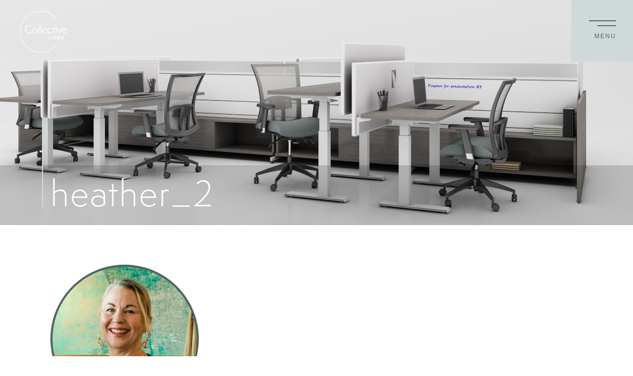

--- FILE ---
content_type: text/html; charset=UTF-8
request_url: https://www.collectivedrg.com/team-drg/heather_2/
body_size: 6651
content:
<!doctype html>
<html lang="en-US"
	prefix="og: https://ogp.me/ns#" >
<head>
	<meta charset="UTF-8">
	<meta name="viewport" content="user-scalable=no, width=device-width, initial-scale=1.0" />
    <meta name="apple-mobile-web-app-capable" content="yes" />

	<link rel="profile" href="https://gmpg.org/xfn/11">
	<link rel="shortcut icon" href="https://www.collectivedrg.com/wp-content/uploads/2021/01/Logo.svg">
    
    <link rel="stylesheet" href="https://use.typekit.net/fan4qef.css">
	<!--Bootstrap Core-->
    <link href="https://www.collectivedrg.com/wp-content/themes/drg/assets/css/bootstrap.min.css" rel="stylesheet">

    <!--Fonts-->
    <link href="https://fonts.googleapis.com/css?family=Source+Sans+Pro:300,300i,400,400i,600,700,900" rel="stylesheet">
    <!-- Usage: font-family: 'Source Sans Pro', sans-serif; -->
    <link href="https://www.collectivedrg.com/wp-content/themes/drg/assets/fonts/helvetica/style.css" rel="stylesheet"/>
    <!--Usage: font-family: 'Helvetica'; -->

    <!-- FontAwesome -->
    <link rel="stylesheet" type="text/css" href="https://cdnjs.cloudflare.com/ajax/libs/font-awesome/4.7.0/css/font-awesome.min.css">
    
    <link rel="stylesheet" type="text/css" href="https://www.collectivedrg.com/wp-content/themes/drg/assets/css/aos.css">

    <!-- Slick Slider -->
    <link rel="stylesheet" type="text/css" href="https://cdn.jsdelivr.net/npm/slick-carousel@1.8.1/slick/slick.css"/>
	
	<link rel="stylesheet" href="//cdnjs.cloudflare.com/ajax/libs/animate.css/3.7.0/animate.min.css">
	
    <!--Custom Styling-->
    <link rel="stylesheet" href="https://www.collectivedrg.com/wp-content/themes/drg/assets/css/style.css">
    <link rel="stylesheet" href="https://www.collectivedrg.com/wp-content/themes/drg/assets/css/style-new.css">


	<title>Heather_2 &#8211; Collective by DRG</title>
<meta name='robots' content='max-image-preview:large' />
	<style>img:is([sizes="auto" i], [sizes^="auto," i]) { contain-intrinsic-size: 3000px 1500px }</style>
	<link rel="alternate" type="application/rss+xml" title="Collective by DRG &raquo; Feed" href="https://www.collectivedrg.com/feed/" />
<script type="text/javascript">
/* <![CDATA[ */
window._wpemojiSettings = {"baseUrl":"https:\/\/s.w.org\/images\/core\/emoji\/16.0.1\/72x72\/","ext":".png","svgUrl":"https:\/\/s.w.org\/images\/core\/emoji\/16.0.1\/svg\/","svgExt":".svg","source":{"concatemoji":"https:\/\/www.collectivedrg.com\/wp-includes\/js\/wp-emoji-release.min.js?ver=6.8.3"}};
/*! This file is auto-generated */
!function(s,n){var o,i,e;function c(e){try{var t={supportTests:e,timestamp:(new Date).valueOf()};sessionStorage.setItem(o,JSON.stringify(t))}catch(e){}}function p(e,t,n){e.clearRect(0,0,e.canvas.width,e.canvas.height),e.fillText(t,0,0);var t=new Uint32Array(e.getImageData(0,0,e.canvas.width,e.canvas.height).data),a=(e.clearRect(0,0,e.canvas.width,e.canvas.height),e.fillText(n,0,0),new Uint32Array(e.getImageData(0,0,e.canvas.width,e.canvas.height).data));return t.every(function(e,t){return e===a[t]})}function u(e,t){e.clearRect(0,0,e.canvas.width,e.canvas.height),e.fillText(t,0,0);for(var n=e.getImageData(16,16,1,1),a=0;a<n.data.length;a++)if(0!==n.data[a])return!1;return!0}function f(e,t,n,a){switch(t){case"flag":return n(e,"\ud83c\udff3\ufe0f\u200d\u26a7\ufe0f","\ud83c\udff3\ufe0f\u200b\u26a7\ufe0f")?!1:!n(e,"\ud83c\udde8\ud83c\uddf6","\ud83c\udde8\u200b\ud83c\uddf6")&&!n(e,"\ud83c\udff4\udb40\udc67\udb40\udc62\udb40\udc65\udb40\udc6e\udb40\udc67\udb40\udc7f","\ud83c\udff4\u200b\udb40\udc67\u200b\udb40\udc62\u200b\udb40\udc65\u200b\udb40\udc6e\u200b\udb40\udc67\u200b\udb40\udc7f");case"emoji":return!a(e,"\ud83e\udedf")}return!1}function g(e,t,n,a){var r="undefined"!=typeof WorkerGlobalScope&&self instanceof WorkerGlobalScope?new OffscreenCanvas(300,150):s.createElement("canvas"),o=r.getContext("2d",{willReadFrequently:!0}),i=(o.textBaseline="top",o.font="600 32px Arial",{});return e.forEach(function(e){i[e]=t(o,e,n,a)}),i}function t(e){var t=s.createElement("script");t.src=e,t.defer=!0,s.head.appendChild(t)}"undefined"!=typeof Promise&&(o="wpEmojiSettingsSupports",i=["flag","emoji"],n.supports={everything:!0,everythingExceptFlag:!0},e=new Promise(function(e){s.addEventListener("DOMContentLoaded",e,{once:!0})}),new Promise(function(t){var n=function(){try{var e=JSON.parse(sessionStorage.getItem(o));if("object"==typeof e&&"number"==typeof e.timestamp&&(new Date).valueOf()<e.timestamp+604800&&"object"==typeof e.supportTests)return e.supportTests}catch(e){}return null}();if(!n){if("undefined"!=typeof Worker&&"undefined"!=typeof OffscreenCanvas&&"undefined"!=typeof URL&&URL.createObjectURL&&"undefined"!=typeof Blob)try{var e="postMessage("+g.toString()+"("+[JSON.stringify(i),f.toString(),p.toString(),u.toString()].join(",")+"));",a=new Blob([e],{type:"text/javascript"}),r=new Worker(URL.createObjectURL(a),{name:"wpTestEmojiSupports"});return void(r.onmessage=function(e){c(n=e.data),r.terminate(),t(n)})}catch(e){}c(n=g(i,f,p,u))}t(n)}).then(function(e){for(var t in e)n.supports[t]=e[t],n.supports.everything=n.supports.everything&&n.supports[t],"flag"!==t&&(n.supports.everythingExceptFlag=n.supports.everythingExceptFlag&&n.supports[t]);n.supports.everythingExceptFlag=n.supports.everythingExceptFlag&&!n.supports.flag,n.DOMReady=!1,n.readyCallback=function(){n.DOMReady=!0}}).then(function(){return e}).then(function(){var e;n.supports.everything||(n.readyCallback(),(e=n.source||{}).concatemoji?t(e.concatemoji):e.wpemoji&&e.twemoji&&(t(e.twemoji),t(e.wpemoji)))}))}((window,document),window._wpemojiSettings);
/* ]]> */
</script>
<style id='wp-emoji-styles-inline-css' type='text/css'>

	img.wp-smiley, img.emoji {
		display: inline !important;
		border: none !important;
		box-shadow: none !important;
		height: 1em !important;
		width: 1em !important;
		margin: 0 0.07em !important;
		vertical-align: -0.1em !important;
		background: none !important;
		padding: 0 !important;
	}
</style>
<style id='classic-theme-styles-inline-css' type='text/css'>
/*! This file is auto-generated */
.wp-block-button__link{color:#fff;background-color:#32373c;border-radius:9999px;box-shadow:none;text-decoration:none;padding:calc(.667em + 2px) calc(1.333em + 2px);font-size:1.125em}.wp-block-file__button{background:#32373c;color:#fff;text-decoration:none}
</style>
<style id='global-styles-inline-css' type='text/css'>
:root{--wp--preset--aspect-ratio--square: 1;--wp--preset--aspect-ratio--4-3: 4/3;--wp--preset--aspect-ratio--3-4: 3/4;--wp--preset--aspect-ratio--3-2: 3/2;--wp--preset--aspect-ratio--2-3: 2/3;--wp--preset--aspect-ratio--16-9: 16/9;--wp--preset--aspect-ratio--9-16: 9/16;--wp--preset--color--black: #000000;--wp--preset--color--cyan-bluish-gray: #abb8c3;--wp--preset--color--white: #ffffff;--wp--preset--color--pale-pink: #f78da7;--wp--preset--color--vivid-red: #cf2e2e;--wp--preset--color--luminous-vivid-orange: #ff6900;--wp--preset--color--luminous-vivid-amber: #fcb900;--wp--preset--color--light-green-cyan: #7bdcb5;--wp--preset--color--vivid-green-cyan: #00d084;--wp--preset--color--pale-cyan-blue: #8ed1fc;--wp--preset--color--vivid-cyan-blue: #0693e3;--wp--preset--color--vivid-purple: #9b51e0;--wp--preset--gradient--vivid-cyan-blue-to-vivid-purple: linear-gradient(135deg,rgba(6,147,227,1) 0%,rgb(155,81,224) 100%);--wp--preset--gradient--light-green-cyan-to-vivid-green-cyan: linear-gradient(135deg,rgb(122,220,180) 0%,rgb(0,208,130) 100%);--wp--preset--gradient--luminous-vivid-amber-to-luminous-vivid-orange: linear-gradient(135deg,rgba(252,185,0,1) 0%,rgba(255,105,0,1) 100%);--wp--preset--gradient--luminous-vivid-orange-to-vivid-red: linear-gradient(135deg,rgba(255,105,0,1) 0%,rgb(207,46,46) 100%);--wp--preset--gradient--very-light-gray-to-cyan-bluish-gray: linear-gradient(135deg,rgb(238,238,238) 0%,rgb(169,184,195) 100%);--wp--preset--gradient--cool-to-warm-spectrum: linear-gradient(135deg,rgb(74,234,220) 0%,rgb(151,120,209) 20%,rgb(207,42,186) 40%,rgb(238,44,130) 60%,rgb(251,105,98) 80%,rgb(254,248,76) 100%);--wp--preset--gradient--blush-light-purple: linear-gradient(135deg,rgb(255,206,236) 0%,rgb(152,150,240) 100%);--wp--preset--gradient--blush-bordeaux: linear-gradient(135deg,rgb(254,205,165) 0%,rgb(254,45,45) 50%,rgb(107,0,62) 100%);--wp--preset--gradient--luminous-dusk: linear-gradient(135deg,rgb(255,203,112) 0%,rgb(199,81,192) 50%,rgb(65,88,208) 100%);--wp--preset--gradient--pale-ocean: linear-gradient(135deg,rgb(255,245,203) 0%,rgb(182,227,212) 50%,rgb(51,167,181) 100%);--wp--preset--gradient--electric-grass: linear-gradient(135deg,rgb(202,248,128) 0%,rgb(113,206,126) 100%);--wp--preset--gradient--midnight: linear-gradient(135deg,rgb(2,3,129) 0%,rgb(40,116,252) 100%);--wp--preset--font-size--small: 13px;--wp--preset--font-size--medium: 20px;--wp--preset--font-size--large: 36px;--wp--preset--font-size--x-large: 42px;--wp--preset--spacing--20: 0.44rem;--wp--preset--spacing--30: 0.67rem;--wp--preset--spacing--40: 1rem;--wp--preset--spacing--50: 1.5rem;--wp--preset--spacing--60: 2.25rem;--wp--preset--spacing--70: 3.38rem;--wp--preset--spacing--80: 5.06rem;--wp--preset--shadow--natural: 6px 6px 9px rgba(0, 0, 0, 0.2);--wp--preset--shadow--deep: 12px 12px 50px rgba(0, 0, 0, 0.4);--wp--preset--shadow--sharp: 6px 6px 0px rgba(0, 0, 0, 0.2);--wp--preset--shadow--outlined: 6px 6px 0px -3px rgba(255, 255, 255, 1), 6px 6px rgba(0, 0, 0, 1);--wp--preset--shadow--crisp: 6px 6px 0px rgba(0, 0, 0, 1);}:where(.is-layout-flex){gap: 0.5em;}:where(.is-layout-grid){gap: 0.5em;}body .is-layout-flex{display: flex;}.is-layout-flex{flex-wrap: wrap;align-items: center;}.is-layout-flex > :is(*, div){margin: 0;}body .is-layout-grid{display: grid;}.is-layout-grid > :is(*, div){margin: 0;}:where(.wp-block-columns.is-layout-flex){gap: 2em;}:where(.wp-block-columns.is-layout-grid){gap: 2em;}:where(.wp-block-post-template.is-layout-flex){gap: 1.25em;}:where(.wp-block-post-template.is-layout-grid){gap: 1.25em;}.has-black-color{color: var(--wp--preset--color--black) !important;}.has-cyan-bluish-gray-color{color: var(--wp--preset--color--cyan-bluish-gray) !important;}.has-white-color{color: var(--wp--preset--color--white) !important;}.has-pale-pink-color{color: var(--wp--preset--color--pale-pink) !important;}.has-vivid-red-color{color: var(--wp--preset--color--vivid-red) !important;}.has-luminous-vivid-orange-color{color: var(--wp--preset--color--luminous-vivid-orange) !important;}.has-luminous-vivid-amber-color{color: var(--wp--preset--color--luminous-vivid-amber) !important;}.has-light-green-cyan-color{color: var(--wp--preset--color--light-green-cyan) !important;}.has-vivid-green-cyan-color{color: var(--wp--preset--color--vivid-green-cyan) !important;}.has-pale-cyan-blue-color{color: var(--wp--preset--color--pale-cyan-blue) !important;}.has-vivid-cyan-blue-color{color: var(--wp--preset--color--vivid-cyan-blue) !important;}.has-vivid-purple-color{color: var(--wp--preset--color--vivid-purple) !important;}.has-black-background-color{background-color: var(--wp--preset--color--black) !important;}.has-cyan-bluish-gray-background-color{background-color: var(--wp--preset--color--cyan-bluish-gray) !important;}.has-white-background-color{background-color: var(--wp--preset--color--white) !important;}.has-pale-pink-background-color{background-color: var(--wp--preset--color--pale-pink) !important;}.has-vivid-red-background-color{background-color: var(--wp--preset--color--vivid-red) !important;}.has-luminous-vivid-orange-background-color{background-color: var(--wp--preset--color--luminous-vivid-orange) !important;}.has-luminous-vivid-amber-background-color{background-color: var(--wp--preset--color--luminous-vivid-amber) !important;}.has-light-green-cyan-background-color{background-color: var(--wp--preset--color--light-green-cyan) !important;}.has-vivid-green-cyan-background-color{background-color: var(--wp--preset--color--vivid-green-cyan) !important;}.has-pale-cyan-blue-background-color{background-color: var(--wp--preset--color--pale-cyan-blue) !important;}.has-vivid-cyan-blue-background-color{background-color: var(--wp--preset--color--vivid-cyan-blue) !important;}.has-vivid-purple-background-color{background-color: var(--wp--preset--color--vivid-purple) !important;}.has-black-border-color{border-color: var(--wp--preset--color--black) !important;}.has-cyan-bluish-gray-border-color{border-color: var(--wp--preset--color--cyan-bluish-gray) !important;}.has-white-border-color{border-color: var(--wp--preset--color--white) !important;}.has-pale-pink-border-color{border-color: var(--wp--preset--color--pale-pink) !important;}.has-vivid-red-border-color{border-color: var(--wp--preset--color--vivid-red) !important;}.has-luminous-vivid-orange-border-color{border-color: var(--wp--preset--color--luminous-vivid-orange) !important;}.has-luminous-vivid-amber-border-color{border-color: var(--wp--preset--color--luminous-vivid-amber) !important;}.has-light-green-cyan-border-color{border-color: var(--wp--preset--color--light-green-cyan) !important;}.has-vivid-green-cyan-border-color{border-color: var(--wp--preset--color--vivid-green-cyan) !important;}.has-pale-cyan-blue-border-color{border-color: var(--wp--preset--color--pale-cyan-blue) !important;}.has-vivid-cyan-blue-border-color{border-color: var(--wp--preset--color--vivid-cyan-blue) !important;}.has-vivid-purple-border-color{border-color: var(--wp--preset--color--vivid-purple) !important;}.has-vivid-cyan-blue-to-vivid-purple-gradient-background{background: var(--wp--preset--gradient--vivid-cyan-blue-to-vivid-purple) !important;}.has-light-green-cyan-to-vivid-green-cyan-gradient-background{background: var(--wp--preset--gradient--light-green-cyan-to-vivid-green-cyan) !important;}.has-luminous-vivid-amber-to-luminous-vivid-orange-gradient-background{background: var(--wp--preset--gradient--luminous-vivid-amber-to-luminous-vivid-orange) !important;}.has-luminous-vivid-orange-to-vivid-red-gradient-background{background: var(--wp--preset--gradient--luminous-vivid-orange-to-vivid-red) !important;}.has-very-light-gray-to-cyan-bluish-gray-gradient-background{background: var(--wp--preset--gradient--very-light-gray-to-cyan-bluish-gray) !important;}.has-cool-to-warm-spectrum-gradient-background{background: var(--wp--preset--gradient--cool-to-warm-spectrum) !important;}.has-blush-light-purple-gradient-background{background: var(--wp--preset--gradient--blush-light-purple) !important;}.has-blush-bordeaux-gradient-background{background: var(--wp--preset--gradient--blush-bordeaux) !important;}.has-luminous-dusk-gradient-background{background: var(--wp--preset--gradient--luminous-dusk) !important;}.has-pale-ocean-gradient-background{background: var(--wp--preset--gradient--pale-ocean) !important;}.has-electric-grass-gradient-background{background: var(--wp--preset--gradient--electric-grass) !important;}.has-midnight-gradient-background{background: var(--wp--preset--gradient--midnight) !important;}.has-small-font-size{font-size: var(--wp--preset--font-size--small) !important;}.has-medium-font-size{font-size: var(--wp--preset--font-size--medium) !important;}.has-large-font-size{font-size: var(--wp--preset--font-size--large) !important;}.has-x-large-font-size{font-size: var(--wp--preset--font-size--x-large) !important;}
:where(.wp-block-post-template.is-layout-flex){gap: 1.25em;}:where(.wp-block-post-template.is-layout-grid){gap: 1.25em;}
:where(.wp-block-columns.is-layout-flex){gap: 2em;}:where(.wp-block-columns.is-layout-grid){gap: 2em;}
:root :where(.wp-block-pullquote){font-size: 1.5em;line-height: 1.6;}
</style>
<link rel='stylesheet' id='contact-form-7-css' href='https://www.collectivedrg.com/wp-content/plugins/contact-form-7/includes/css/styles.css?ver=5.3.2' type='text/css' media='all' />
<link rel='stylesheet' id='drg-style-css' href='https://www.collectivedrg.com/wp-content/themes/drg/style.css?ver=6.8.3' type='text/css' media='all' />
<script type="text/javascript" src="https://www.collectivedrg.com/wp-includes/js/jquery/jquery.min.js?ver=3.7.1" id="jquery-core-js"></script>
<script type="text/javascript" src="https://www.collectivedrg.com/wp-includes/js/jquery/jquery-migrate.min.js?ver=3.4.1" id="jquery-migrate-js"></script>
<link rel="https://api.w.org/" href="https://www.collectivedrg.com/wp-json/" /><link rel="alternate" title="JSON" type="application/json" href="https://www.collectivedrg.com/wp-json/wp/v2/media/884" /><link rel="EditURI" type="application/rsd+xml" title="RSD" href="https://www.collectivedrg.com/xmlrpc.php?rsd" />
<link rel='shortlink' href='https://www.collectivedrg.com/?p=884' />
<link rel="alternate" title="oEmbed (JSON)" type="application/json+oembed" href="https://www.collectivedrg.com/wp-json/oembed/1.0/embed?url=https%3A%2F%2Fwww.collectivedrg.com%2Fteam-drg%2Fheather_2%2F" />
<link rel="alternate" title="oEmbed (XML)" type="text/xml+oembed" href="https://www.collectivedrg.com/wp-json/oembed/1.0/embed?url=https%3A%2F%2Fwww.collectivedrg.com%2Fteam-drg%2Fheather_2%2F&#038;format=xml" />
			<script type="text/javascript" >
				window.ga=window.ga||function(){(ga.q=ga.q||[]).push(arguments)};ga.l=+new Date;
				ga('create', 'UA-188637542-1', 'auto');
				// Plugins
				
				ga('send', 'pageview');
			</script>
			<script async src="https://www.google-analytics.com/analytics.js"></script>
			</head>

<body data-rsssl=1 class="attachment wp-singular attachment-template-default attachmentid-884 attachment-png wp-theme-drg">
<div class="overlay_body"></div>
<!-- Mobile Menu Navigation Bar -->
<div class="mobile_nav" style="display: none;">
    <div class="mobile_nav_inner_wrapper">
        <div class="mobile_nav_logo_wrapper">
            <a href="https://www.collectivedrg.com/">
                <img src="https://www.collectivedrg.com/wp-content/uploads/2021/01/Logo.svg" class="img-fluid">
            </a>
        </div>
        <a href="javascript:;" class="mobile_nav_link">
            <div class="mobile_nav_menu_icon">
                <div class="menu">
                    <span class="first"></span>
                    <div class="clearfix"></div>
                    <span class="second"></span>
                    <div class="clearfix"></div>
                    <span class="third"></span>
                    <div class="menu_text">MENU</div>
                </div>
            </div>
        </a>
        <div class="clearfix"></div>
    </div>
</div>
<div class="menu_nav_spacing" style="height: 94px; width: 100%;display: none;"></div>
<!-- Mobile Menu -->
<div class="mobile_menu_popup_wrapper">
    <div class="close_icon">
        <a href="#">
            <img src="https://www.collectivedrg.com/wp-content/themes/drg/assets/images/menu_popup_close.png" class="img-fluid" />
        </a>
    </div>

    <ul id="menu-main-menu" class="list-unstyled menu_items_mobile"><li id="menu-item-863" class="menu-item menu-item-type-post_type menu-item-object-page menu-item-home menu-item-863"><a href="https://www.collectivedrg.com/">Home</a></li>
<li id="menu-item-1198" class="menu-item menu-item-type-post_type menu-item-object-page menu-item-1198"><a href="https://www.collectivedrg.com/team-drg/">Team</a></li>
<li id="menu-item-294" class="menu-item menu-item-type-post_type menu-item-object-page menu-item-294"><a href="https://www.collectivedrg.com/services-and-process/">Services + Process</a></li>
<li id="menu-item-293" class="menu-item menu-item-type-post_type menu-item-object-page menu-item-293"><a href="https://www.collectivedrg.com/portfolio/">Portfolio</a></li>
<li id="menu-item-1192" class="menu-item menu-item-type-post_type menu-item-object-page menu-item-1192"><a href="https://www.collectivedrg.com/our-collection-full-list/">Our Collection</a></li>
<li id="menu-item-296" class="menu-item menu-item-type-post_type menu-item-object-page menu-item-296"><a href="https://www.collectivedrg.com/contact-us/">Contact</a></li>
</ul>
</div>
<!-- Desktop Menu -->
<div class="desktop_menu_popup_wrapper">
    <div class="close_menu_wrapper">
        <a href="#">
            <img src="https://www.collectivedrg.com/wp-content/themes/drg/assets/images/menu_popup_close.png" class="img-fluid" />
        </a>
    </div>
    
    
    <div class="menu_content_wrapper">
        <ul id="menu-main-menu-1" class="list-unstyled popup_menu"><li class="menu-item menu-item-type-post_type menu-item-object-page menu-item-home menu-item-863"><a href="https://www.collectivedrg.com/">Home</a></li>
<li class="menu-item menu-item-type-post_type menu-item-object-page menu-item-1198"><a href="https://www.collectivedrg.com/team-drg/">Team</a></li>
<li class="menu-item menu-item-type-post_type menu-item-object-page menu-item-294"><a href="https://www.collectivedrg.com/services-and-process/">Services + Process</a></li>
<li class="menu-item menu-item-type-post_type menu-item-object-page menu-item-293"><a href="https://www.collectivedrg.com/portfolio/">Portfolio</a></li>
<li class="menu-item menu-item-type-post_type menu-item-object-page menu-item-1192"><a href="https://www.collectivedrg.com/our-collection-full-list/">Our Collection</a></li>
<li class="menu-item menu-item-type-post_type menu-item-object-page menu-item-296"><a href="https://www.collectivedrg.com/contact-us/">Contact</a></li>
</ul>            </div>
    
    
</div>																																																											

<section class="page_title_section">
    <div class="red_border vertical_stroke_page_title"></div>
    <div class="desktop_nav">
    <div class="desktop_logo_wrapper">
        <a href="https://www.collectivedrg.com/">
            <img src="https://www.collectivedrg.com/wp-content/uploads/2021/01/Logo.svg" class="img-fluid">
        </a>
    </div>
    <div class="desktop_menu_wrapper">
        <a href="javascript:;">
            <div class="menu">
                <span class="second"></span>
                <div class="clearfix"></div>
                <span class="third"></span>
                <div class="menu_text">MENU</div>
            </div>
        </a>
    </div>
</div>        <img src="https://www.collectivedrg.com/wp-content/uploads/2019/05/page_title_image3-scaled.jpg" class="page_title_image display_on_desktop img-fluid">
    <div class="mobile_title_image display_on_mobile" style="background-image: url(https://www.collectivedrg.com/wp-content/uploads/2019/05/page_title_image3-scaled.jpg);"></div>
	    <div class="page_title_bar">
        <div class="container-fluid">
            <div class="row">
                <div class="col-md-12">
                    <div class="page_title">
                        <h1>
                        	Heather_2                        </h1>
                    </div>
                </div>
            </div>
        </div>
    </div>
</section>

<section class="about_intro_section">
    <div class="container-fluid">
        <div class="row desc_inro_row">
            <div class="col-md-12">
                <div class="about_intro_content">
                                        
<p class="attachment"><a href="https://www.collectivedrg.com/wp-content/uploads/2021/01/Heather_2.png"><img fetchpriority="high" decoding="async" width="300" height="300" src="https://www.collectivedrg.com/wp-content/uploads/2021/01/Heather_2-300x300.png" class="attachment-medium size-medium" alt="Heather 2 300x300 - Heather_2" srcset="https://www.collectivedrg.com/wp-content/uploads/2021/01/Heather_2-300x300.png 300w, https://www.collectivedrg.com/wp-content/uploads/2021/01/Heather_2-150x150.png 150w, https://www.collectivedrg.com/wp-content/uploads/2021/01/Heather_2.png 506w" sizes="(max-width: 300px) 100vw, 300px" title="Heather_2"></a></p>

                                    </div>
            </div>
        </div>

    </div>

</section>


	<footer>
        <div class="container-fluid h-100">
            <div class="row footer_cols_row justify-content-center h-100">
                <div class="col-lg-4 footer_col mx-auto">
                    <div class="footer_logo_wrapper">
                            <a href="https://www.collectivedrg.com/">
                                <img src="https://www.collectivedrg.com/wp-content/uploads/2021/01/Logo.svg" class="img-fluid" alt="DRG Atlanta">
                            </a>
                        </div>
                    <div class="footer_chat_wrapper">
                        
                        
                        
                        <p class="lets_chat">
                            <span>
                                We’d love to chat with you!
                            </span>
                            <a href="tel:678.567.6300">
                                678.567.6300                            </a>
                        </p>
                        <div class="footer_social_icons">
                        <ul class="list-inline">
                            <li class="list-inline-item">
                                <a href="https://www.instagram.com/collectivedrg/" target="_blank">
                                    <i class="fa fa-instagram"></i>
                                </a>
                            </li>
                            <li class="list-inline-item">
                                <a href="https://www.linkedin.com/company/collective-by-drg/" target="_blank">
                                    <i class="fa fa-linkedin-square"></i>
                                </a>
                            </li>
                        </ul>
                    </div>
                    </div>
                </div>
                <div class="col-lg-3 footer_col mx-auto">
                    <div class="footer_address_wrapper">
                        <address>
                                                        <a href="https://goo.gl/maps/3BjL7BAt25gSitCa9" target="_blank">
                            6410 Atlantic Boulevard<br />
Suite 340<br />
Peachtree Corners, Georgia 30071                             </a>
                        </address>
                    </div>
                </div>
              
                    
                    <div class="footer_copyright">
                        <ul class="list-inline">
                            <li>
                                &copy; 2024 The Collective by DRG
                            </li>
                            <li class="list-inline-item">
                                All Rights Reserved.
                            </li>
                            <li class="list-inline-item">
                                |
                            </li>
                            <li class="list-inline-item">
                                <a href="https://www.collectivedrg.com/privacy-policy/">
                                     Privacy Policy
                                </a>
                            </li>
                        </ul>
                        <div class="also_visit">
                                    Also visit us at: 
                                <a href="https://www.drgatlanta.com" target="_blank"><img src="https://www.collectivedrg.com/wp-content/themes/drg/assets/images/drg-logo.png" alt="DRG"></a>
                                </div>
                    </div>
                </div>
            </div>
        </div>
    </footer>  

    <!--Core JS-->
    <script type="text/javascript" src="https://www.collectivedrg.com/wp-content/themes/drg/assets/js/jquery.js"></script>
    <script type="text/javascript" src="https://www.collectivedrg.com/wp-content/themes/drg/assets/js/bootstrap.min.js"></script>
    <script type="text/javascript" src="//cdn.jsdelivr.net/npm/slick-carousel@1.8.1/slick/slick.min.js"></script>

    <script type="text/javascript" src="https://www.collectivedrg.com/wp-content/themes/drg/assets/js/jquery-modal-video.min.js"></script>

<script type="text/javascript" src="https://www.collectivedrg.com/wp-content/themes/drg/assets/js/jquery.cycle2.min.js"></script>

    <!-- <script type="text/javascript" src="//cdnjs.cloudflare.com/ajax/libs/jquery.isotope/3.0.6/isotope.pkgd.min.js"></script> -->

    <script src="https://maps.googleapis.com/maps/api/js?key=AIzaSyBjh2SQxWBN0zgafzftKYbbB5oX4dvkskA&callback=initMap"
    async defer></script>

    <script type="text/javascript" src="//cdnjs.cloudflare.com/ajax/libs/waypoints/4.0.1/jquery.waypoints.min.js"></script>

    <script type="text/javascript" src="https://www.collectivedrg.com/wp-content/themes/drg/assets/js/aos.js"></script>

    <script type="text/javascript" src="https://www.collectivedrg.com/wp-content/themes/drg/assets/js/main.js"></script>

<script type="speculationrules">
{"prefetch":[{"source":"document","where":{"and":[{"href_matches":"\/*"},{"not":{"href_matches":["\/wp-*.php","\/wp-admin\/*","\/wp-content\/uploads\/*","\/wp-content\/*","\/wp-content\/plugins\/*","\/wp-content\/themes\/drg\/*","\/*\\?(.+)"]}},{"not":{"selector_matches":"a[rel~=\"nofollow\"]"}},{"not":{"selector_matches":".no-prefetch, .no-prefetch a"}}]},"eagerness":"conservative"}]}
</script>
<script type="text/javascript" id="contact-form-7-js-extra">
/* <![CDATA[ */
var wpcf7 = {"apiSettings":{"root":"https:\/\/www.collectivedrg.com\/wp-json\/contact-form-7\/v1","namespace":"contact-form-7\/v1"},"cached":"1"};
/* ]]> */
</script>
<script type="text/javascript" src="https://www.collectivedrg.com/wp-content/plugins/contact-form-7/includes/js/scripts.js?ver=5.3.2" id="contact-form-7-js"></script>
<script type="text/javascript" src="https://www.collectivedrg.com/wp-content/themes/drg/js/navigation.js?ver=20151215" id="drg-navigation-js"></script>
<script type="text/javascript" src="https://www.collectivedrg.com/wp-content/themes/drg/js/skip-link-focus-fix.js?ver=20151215" id="drg-skip-link-focus-fix-js"></script>

</body>
</html>


--- FILE ---
content_type: text/css
request_url: https://www.collectivedrg.com/wp-content/themes/drg/assets/css/style.css
body_size: 15297
content:
html, body
{
    margin: 0;
    overflow-x: hidden;
    font-family: semplicitapro, sans-serif;
    width: 100%;
    margin: 0px;
    padding: 0px;
	-webkit-box-sizing: border-box;
	-moz-box-sizing: border-box;
	box-sizing: border-box;
	position: relative;
}
body.open_menu
{
    overflow: hidden;
    -webkit-transition: all .3s ease;
	transition: all .3s ease;
}
html.open_menu
{
	overflow: hidden;
    -webkit-transition: all .3s ease;
	transition: all .3s ease;
}
body .overlay_body
{
	-webkit-transition: all .3s ease;
	transition: all .3s ease;
}
.overlay_body
{
	-webkit-transition: all .3s ease;
	transition: all .3s ease;
}
body.open_menu .overlay_body
{
	background: #1a1a1a;
	opacity: 0.3;
	position: absolute;
	top: 0;
	left: 0;
	right: 0;
	width: 100%;
	height: 100%;
	z-index: 10;
	-webkit-transition: all .4s ease;
	transition: all .4s ease;
}

.slide-pager {
    font-size: 60px;
    margin: -20px 0 -20px -5px;
    color: #ffffff;
    cursor: pointer;
}

.cycle-pager-active {
    color: #ab5224;
}

h2
{
    font-size: 62px;
    font-weight: 300;
    color: #707070;
    margin-bottom: 40px;
}

h3
{
    font-size: 34px;
    font-weight: 300;
    color: #707070;
    padding-top: 20px;
}

.well {
    border: 1px solid #f5f5f5;
    box-shadow: none;
    min-height: 20px;
    padding: 19px;
    margin-bottom: 20px;
    background-color: #f5f5f5;
    border-radius: 4px;
}

p
{
    font-size: 18px;
    color: #707070;
    font-weight: 300;
}
a
{
    color: #ED1C24;
    -webkit-transition: all .3s ease;
    transition: all .3s ease;
    outline: none;
}
a:hover
{
    color: #C2070E;
}
a.default_button:hover
{
    background-color: #383736 !important;*/
    color: #fff;
}
/* General Styling */

.desktop_nav
{ 
    position: absolute;
    z-index: 20;
    width: 100%;
    padding: 0px 40px;
    padding-right:0;
    height: 0;
    top: 0;
}

@media only screen and (max-width: 991px)
{
    .desktop_nav
    {
        padding: 0px 16px;
    }
}

.desktop_nav .desktop_logo_wrapper a
{
    outline: none;
}
.desktop_nav .desktop_logo_wrapper
{
    float: left;
}
.desktop_nav .desktop_logo_wrapper img
{
    width: 95px;
    margin-top: 22px;
}
.desktop_nav .desktop_menu_wrapper
{
    background-color: #D0D9D9;
    float: right;
    height: 125px;
    width: 125px;
    border-radius: 0;
    position: relative;
    right: 0;
    top: 0;
}

.desktop_nav .desktop_menu_wrapper a
{
    outline: none !important;
}
.desktop_nav .desktop_menu_wrapper div.menu
{
    display: block;
    width: 55px;
    left: 36px;
    top: 33px;
    position: relative;
    -webkit-transition: all .3s ease;
    transition: all .3s ease;
    height: 42px;
    border-radius: 0;
}
.desktop_nav .desktop_menu_wrapper div.menu .first
{
    width: 70%;
    display: block;
    height: 2px;
    background-color: #676767;  
    float: right;
    -webkit-transition: all .3s ease;
    transition: all .3s ease;
    border-radius: 0;
}
.desktop_nav .desktop_menu_wrapper div.menu .second
{
    width: 100%;
    display: block;
    height: 2px;
    background-color: #4F6162;
    margin-top: 8px;
    margin-bottom: 8px;
    float: right;
    -webkit-transition: all .3s ease;
    transition: all .3s ease;
    opacity: 1;
    border-radius: 0;
}
.desktop_nav .desktop_menu_wrapper div.menu .third
{
    width: 70%;
    display: block;
    height: 2px;
    background-color: #676767;
    float: right;
    -webkit-transition: all .3s ease;
    transition: all .3s ease;
}
.desktop_nav .desktop_menu_wrapper div.menu:hover .first
{
    width: 100%;
}
.desktop_nav .desktop_menu_wrapper div.menu:hover .second
{
    width: 70%;
    opacity: 1;
}
.desktop_nav .desktop_menu_wrapper div.menu:hover .third
{
    width: 100%;
}
.desktop_nav .desktop_menu_wrapper div.menu .menu_text
{
    font-size: 12px;
    color: #4F6162 !important;
    text-decoration: none;
    float: right;
    margin-top: 11px;
    font-family: ar-sans-latin, sans-serif;
    letter-spacing: 2px;
}
.desktop_menu_popup_wrapper
{
    background-color: #8e8e82;
    position: absolute;
    z-index: 200;
    top: 0;
    bottom: 0;
    -webkit-transition: all .2s ease;
    transition: all .2s ease;
}
@media only screen and (min-width: 768px)
{
    .desktop_nav
    {
        position: absolute;
    }
    .desktop_menu_popup_wrapper
    {
        position: fixed;
        top: 0px;
        right: 0px;
        border-radius: 0;
        width: 0;
        height: 0;
        transition: all 0.3s ease-out;
        transition-delay: 0.1s;
        overflow: hidden;
    }

}
.desktop_menu_popup_wrapper.active
{
    display: block;
    width: 619px;
    height: 610px;
    transition-delay: 0;
    background-color: #8E8E82;
    -webkit-transition: all .4s ease;
    transition: all .4s ease;
    border-radius: 0;
}

.desktop_menu_popup_wrapper ul.popup_menu
{
    position: relative;
    top: auto;
    left: auto;
    transform: none;
    max-width: 550px;
    display: block;
    margin: 0 auto;
    padding-top: 13%;
    left: 13%;
    top: 3%;
    border-radius: 0;
}
@media only screen and (min-width: 768px) and (max-width: 991px)
{
    .desktop_menu_popup_wrapper ul.popup_menu
    {
        left: 18%;
    }
}
.desktop_menu_popup_wrapper ul.popup_menu li
{
    padding: 10px 0;
}
.desktop_menu_popup_wrapper ul.popup_menu li a
{
    color: #E7F0EE;
    font-size: 30px;
    -webkit-transition: all .3s ease;
    transition: all .3s ease;
    outline: none;
    font-weight: 300;
    text-transform: uppercase;
    letter-spacing: 2px;
}
.desktop_menu_popup_wrapper ul.popup_menu li a:hover
{
    text-decoration: none;
    color: #fff;
    opacity: 1;
}
/*.desktop_menu_popup_wrapper ul.popup_menu li.current-menu-item a
{
    text-decoration: underline;
}*/
.desktop_menu_popup_wrapper .close_menu_wrapper
{
    width: 125px;
    display: block;
    position: absolute;
    top: 0;
    right: 0;
    z-index: 1;
    background-color: #E7F0EE;
    height: 125px;
    text-align: center;
}

.desktop_menu_popup_wrapper .close_menu_wrapper img {
    width: 41px;
    height: auto;
    margin: 31px auto;
}

.desktop_menu_popup_wrapper .close_menu_wrapper a
{
    outline: none;
    color: #fff;
}
.menu_content_wrapper
{
    position: relative;
    overflow-y: auto;
    height: 100vh;
    overflow-x: hidden;
}
.desktop_menu_popup_wrapper .social_menu_icons
{
    width: auto;
    display: block;
    position: relative;
    margin-right: -500px;
    margin-top: 75px;
    padding-bottom: 40px;
    bottom: auto;
    text-align: right;
    transition: none;
    -webkit-transition: margin-right 0.6s ease;
    transition: margin-right 0.6s ease;
}
.desktop_menu_popup_wrapper .social_menu_icons.active
{
    margin-right: 40px;
    -webkit-transition: margin-right 0.6s ease;
    transition: margin-right 0.6s ease;
}
.desktop_menu_popup_wrapper .social_menu_icons li
{
    margin-right: 12px;
}
.desktop_menu_popup_wrapper .social_menu_icons li a
{
    font-size: 26px !important;
    color: #fff;
    -webkit-transition: all .3s ease;
    transition: all .3s ease;
}
.desktop_menu_popup_wrapper .social_menu_icons li a:hover
{
    opacity: 0.8;
}
/*body.open_menu
{
    position: relative;
    overflow: hidden;
    -webkit-transition: all .3s ease;
    transition: all .3s ease;
}
body.open_menu .overlay
{
    background: rgba(0, 0, 0, 0.4);
    position: absolute;
    top: 0;
    left: 0;
    right: 0;
    width: 100%;
    height: 100%;
    text-align: center;
    z-index: 100;
    -webkit-transition: all .3s ease;
    transition: all .3s ease;
}*/

@media only screen and (max-width: 991px)
{
    .desktop_nav .desktop_logo_wrapper img
    {
        width: 65px;
    }
}
@media only screen and (min-width: 768px)
{
    .mobile_menu_popup_wrapper
    {
        display: none;
    }
}
@media only screen and (max-width: 767px)
{
	
	.modal-video-close-btn {
    	right: 4px !important;
	}
    .desktop_nav
    {
        display: none;
    }
    .desktop_menu_popup_wrapper 
    {
        display: none;
    }
    .mobile_nav
    {
        background-color: #fff;
        padding: 20px 30px;
        display: block !important;
        position: fixed;
        width: 100%;
        z-index: 100;
		padding-left:20px;
    }
    .open_mobile_menu
    {
        overflow: hidden;
    }
    .mobile_nav .mobile_nav_inner_wrapper a
    {
        outline: none;
    }
    .mobile_nav .mobile_nav_inner_wrapper img
    {
        display: block;
        width: 60px;
    }
    .mobile_nav_menu_icon
    {
        float: right;
    }
    .mobile_nav_menu_icon div.menu
    {
        display: block;
        width: 45px;
        position: relative;
        -webkit-transition: all .3s ease;
        transition: all .3s ease;
        height: 42px;
    }
    .mobile_nav_menu_icon div.menu .first
    {
        width: 70%;
        display: block;
        height: 2px;
        background-color: #676767;  
        float: right;
        -webkit-transition: all .3s ease;
        transition: all .3s ease;
    }
    .mobile_nav_menu_icon div.menu .second
    {
        width: 100%;
        display: block;
        height: 2px;
        background-color: #676767;
        margin-top: 8px;
        margin-bottom: 8px;
        float: right;
        -webkit-transition: all .3s ease;
        transition: all .3s ease;
    }
    .mobile_nav_menu_icon div.menu .third
    {
        width: 70%;
        display: block;
        height: 2px;
        background-color: #676767;
        float: right;
        -webkit-transition: all .3s ease;
        transition: all .3s ease;
    }
    .mobile_nav_menu_icon div.menu:hover .first
    {
        width: 100%;
    }
    .mobile_nav_menu_icon div.menu:hover .second
    {
        width: 70%;
    }
    .mobile_nav_menu_icon div.menu:hover .third
    {
        width: 100%;
    }
    .mobile_nav_menu_icon div.menu .menu_text
    {
        font-size: 12px;
        color: #676767 !important;
        text-decoration: none;
        float: right;
        margin-top: 3px;
    }
    .mobile_nav_logo_wrapper
    {
        float: left;
    }
    .mobile_nav_menu_icon
    {
        float: right;
        margin-top: 10px;
    }
    .mobile_menu_popup_wrapper
    {
        background-color: #ED1C24;
        padding: 35px 12% 65px;
        position: fixed;
        top: 100px;
        z-index: 200;
        width: 100%;
        right: -100%;
        -webkit-transition: all .2s ease;
        transition: all .2s ease;
        bottom: 0;
        overflow-y: scroll;
    }
    .mobile_menu_popup_wrapper.active
    {
        right: 0;
    }
    .mobile_menu_popup_wrapper ul.menu_items_mobile
    {
        margin-bottom: 0px;
        color: #fff;
    }
    .mobile_menu_popup_wrapper ul.menu_items_mobile li
    {
        margin-bottom: 8px;
    }
    .mobile_menu_popup_wrapper ul.menu_items_mobile li a
    {
        color: #fff;
        font-size: 30px;
        -webkit-transition: all .32s ease;
        transition: all .3s ease;
        outline: none;
    }
    .mobile_menu_popup_wrapper ul.menu_items_mobile li a:hover
    {
        opacity: 0.8;
        text-decoration: none;
    }
    .mobile_menu_popup_wrapper .close_icon
    {
        position: fixed;
        right: 0;
        top: 0;
        background-color: #ed1c24;
        padding: 34px;
        height: 100px;
        width: 110px;
        display: none;
    }
    .mobile_menu_popup_wrapper .close_icon.active
    {
        display: block;
    }
    .mobile_menu_popup_wrapper ul.mobile_social_items
    {
        text-align: right;
        margin-top: 25px;
        font-size: 18px;
        margin-bottom: 35px;
    }
    .menu_nav_spacing
    {
        display: block !important;
    }
    .mobile_menu_popup_wrapper ul.mobile_social_items li
    {
        margin-right: 15px;
    }
    .mobile_menu_popup_wrapper ul.mobile_social_items li a
    {
        color: #fff;
        -webkit-transition: all .3s ease;
        transition: all .3s ease;
		font-size:22px;
    }
    .mobile_menu_popup_wrapper ul.mobile_social_items li a:hover
    {
        opacity: 0.8;
    }
}

.default_button
{
    color: #4F6162;
    background-color: #D7DDDD;
    text-transform: uppercase;
    display: inline-block;
    font-weight: 300;
    text-align: center;
    font-size: 14px;
    padding: 15px 32px;
    border-radius: 0;
    letter-spacing: 2px;
    -webkit-transition: all .3s ease;
    -moz-transition: all .3s ease;
    -ms-transition: all .3s ease;
    -o-transition: all .3s ease;
    transition: all .3s ease;
    position: relative;
    -webkit-transform-style: preserve-3d;
    -moz-transform-style: preserve-3d;
    transform-style: preserve-3d;
    outline: none !important;
}
.default_button:hover
{
    color: #fff;
    text-decoration: none;
}
.default_button:after {
    -webkit-transition: all 0.3s ease;
    -moz-transition: all 0.3s ease;
    transition: all 0.3s ease;
}
.full_width
{
    width: 100%;
    display: block;
    margin:0 auto;
    height: auto;
}
.no_padding
{
    padding-left: 0px !important;
    padding-right: 0px !important;  
}
.no_margin
{
    margin-left: 0px !important;
    margin-right: 0px !important; 
}
@media only screen and (min-width: 991px)
{
    .container-fluid
    {
        padding-left: 8%;
        padding-right: 8%;
    }
}


/* End General Styling */

/* Home Video Section */
header
{
	position: relative;
}
.home_video_section
{
    background-color:#4F6162;
    padding: 100px 0px 90px;
    position: relative;
}
.home_video_content
{
    position: relative;
}
.home_video_content h2
{
    font-size: 36px;
    font-weight: 300;
    color: #fff;
    margin-bottom: 21px;
    line-height: 1.3;
}
.home_video_content p
{
    line-height: 1.7;
    margin-bottom: 30px;
    color: #fff;
}
.home_slider_wrapper
{
    position: relative;
}
.home_slider_wrapper .overlay
{
    position: absolute;
    top: 0;
    left: 0;
    right: 0;
    width: 100%;
    height: 100%;
    text-align: center;
}
.slider_content.slider_content_singular
{
    position: absolute;
    z-index: 1;
    top: 50%;
    -webkit-transform: translateY(-50%);
    transform: translateY(-50%);
    padding-top: 30px;
    padding-bottom: 30px;
    padding-left: 120px;
    padding-right: 120px;
}

.slider_inner_content:before {
    content: '';
    background-image: url(../images/hero_design.png);
    position: absolute;
    height: 552px;
    width: 483px;
    background-size: 100%;
    background-position: 50% 50%;
    left: 50%;
    transform: translate(-57%, -26%);
}

.slider_inner_content
{
    position: relative;
    z-index: 2;
}
.slider_inner_content p.title
{
    color: #fff;
    font-weight: 600;
    font-size: 25px;
    margin-bottom: 15px;
    line-height: 21px;
}
.slider_inner_content h4.heading
{
    background-color: #fff;
    font-size: 58px;
    font-weight: 300;
    display: inline-block;
    padding: 10px 28px;
    color:#3B3B3B;
}

.slider_inner_content h1 {
    font-family: semplicitapro, sans-serif; 
    font-size: 80px;
    font-weight: 300;
    line-height: 100px;
    color: #FFFFFF;
    text-align: center;
}

.slider_inner_content h2 {
    font-family: skolar-sans-latin, sans-serif;
    font-size: 19px;
    font-weight: 200;
    line-height: 29px;
    color: #FFFFFF;
    text-transform: uppercase;
    letter-spacing: 2px;
    text-align: center;
    width: 455px;
    margin: 30px auto 0;
}

.slide_button_wrapper
{
    float: right;
    top: 50%;
    position: relative;
    -webkit-transform: translateY(-50%);
    transform: translateY(-50%);
}

.header_home_slider:before {
    content: '';
    background-color: rgba(65,65,65,0.67);
    position: absolute;
    width: 100%;
    height: 100%;
    z-index: 1;
}

.header_home_slider {
    height: 100%;
}

header .prev_slide_hero
{
    position: absolute;
    top: 58%;
    transform: translateY(-50%);
    z-index: 2;
    left: 0;
    border-right: 1px solid #f2f2f2;
}
header .next_slide_hero
{
    position: absolute;
    top: 58%;
    -webkit-transform: translateY(-50%);
    transform: translateY(-50%);
    z-index: 2;
    right: 0;
    border-left: 1px solid #f2f2f2;
}
header .prev_slide_hero,
header .next_slide_hero
{
    padding-left: 35px;
    padding-right: 35px;
    height: 195px;
    outline: none !important;
}
header .prev_slide_hero img,
header .next_slide_hero img
{
    position: relative;
    top: 50%;
    -webkit-transform: translateY(-50%);
    transform: translateY(-50%);

}


@media only screen and (min-width: 992px)
{
    .home_video_content
    {
        position: relative;
        top: 50%;
        -webkit-transform: translateY(-50%);
        transform: translateY(-50%);
        max-width: 680px;
        display: block;
        margin: 0 auto; 
    }
}
.video_container
{
    position: relative;
    padding-left: 25px;
}
.video_play_contain
{
    position: absolute;
    left: 50%;
    top: 50%;
    -webkit-transform: translate(-50%,-50%);
    transform: translate(-50%,-50%);
}
.zoom_grow_animation
{
    transition: transform .2s;
    display: block;
}
.zoom_grow_animation:hover
{
    -ms-transform: scale(1.2); /* IE 9 */
    -webkit-transform: scale(1.2); /* Safari 3-8 */
    transform: scale(1.2);
}
@media only screen and (max-width: 991px)
{
    .home_video_section
    {
        padding: 55px 0 75px;
    }
    .video_play_contain a img
    {
        max-width: 90px;
        display: block;
        height: auto;
    }
}
/* End Home Video Section */
.home_slider_section
{
    padding: 50px 0px 225px;
    background-color: #383736;
    position: relative;
}
.home_slider_section .owl-nav
{
    position: absolute;
    bottom: 12%;
    left: 0;
}
.home_page_slider_wrapper 
{
    position: relative;
}
.home_page_slider_wrapper .slick-initialized .slick-slide
{
    padding-left: 90px;
    position: relative;
}
.home_page_slider_wrapper ul li a.next_slide
{
    background-color: #FFFFFF !important;
    padding: 15px 18px
}

.home_slider_section ul li a.prev_slide
{
    background-color: #C7C7C7 !important;
    padding: 15px 18px
}
.home_slider_info
{
    position: absolute;
    bottom: 161px;
    left: 0px;
    z-index: 10;
    padding-left: 15px;
}
.home_slider_info h3.project_title
{
    background-color: #fff;
    font-size: 55px;
    padding: 20px;
    color: #707070;
    margin-bottom: 0px;
    font-weight: 300;
}
.home_slider_info p.button_contain
{

    background-color: #fff;
    padding: 20px;
    display: inline-block;
    padding-top: 0px;
}
.home_page_slider_wrapper .slider_arrows
{
    position: absolute;
    bottom: 45px;
    left: 15px;
    z-index: 10;
}
.home_page_slider_wrapper .slider_arrows ul li
{
    padding-left: 0px;
    padding-right: 0px;
    margin:0px;
}
.home_page_slider_wrapper .slider_arrows ul li:last-child
{
    margin-left: -3px;
}
.home_page_slider_wrapper .slider_arrows ul li a
{
    display: block !important;
}

.home_page_slider
{
    -webkit-user-select: auto;
    -moz-user-select: auto;
    -ms-user-select: auto;
    user-select: auto;
    z-index: 1;
}
.home_page_slider .slick-list {
  -webkit-transform: none !important;
  -moz-transform: none !important;
  -ms-transform: none !important;
  -o-transform: none !important;
  transform: none !important;
}
.home_slider_info:before
{
    content: "";
    display: block;
    width: 1.5px;
    height: 283px;
    background-color: #BBC1C1;
    position: absolute;
    left: 0px;
}
.home_page_slider ul.slick-dots
{
    list-style: none;
    padding-left: 90px;
    margin-top: 10px;
    position: absolute;
    bottom: -65px;
}
.home_page_slider ul.slick-dots li
{
    list-style-type: none;
    display: inline-block;
    margin: 0;
    margin-left: 0px;
    padding: 0;
    margin-left: -6px;
}
.home_page_slider ul.slick-dots li button
{
    border: none;
    background-color: transparent;
}
.home_page_slider ul.slick-dots li button:focus
{
    outline:none;
}
.home_page_slider ul.slick-dots li button span
{
    color: #fff;
    border: 1px solid #ccc;
    height: 15px;
    width: 15px;
    display: block;
    border-radius: 100px;
    outline: none !important;
    cursor: pointer;
    background-color: #ffffff;
}
.home_page_slider ul.slick-dots li.slick-active button span
{
    background-color: #AB5224;
    border-color: #AB5224;
}
@media only screen and (min-width: 768px) and (max-width: 991px)
{
    .home_slider_info h3.project_title
    {
        font-size: 42px;
    }
    .home_slider_info
    {
        bottom: 150px
    }
    .home_slider_info:before
    {
        height: 253px;
    }
}
@media only screen and (max-width: 767px)
{
    .home_slider_info
    {
        position: relative;
        bottom: auto;
        padding-left: 0;
        text-align: center;
    }
    .home_slider_info:before
    {
        content: none;
    }
    .home_page_slider_wrapper .slider_arrows
    {
        display: none;
    }
    .home_page_slider_wrapper .slick-initialized .slick-slide
    {
        padding-left: 0px;
    }
    .home_slider_info h3.project_title
    {
        font-size: 40px;
    }
    .home_page_slider ul.slick-dots
    {
        list-style: none;
        padding-left: 0;
        margin-top: 6px;
        position: relative;
        bottom: 0;
        text-align: center;
    }
    .home_slider_section
    {
        padding: 20px 0px 40px;
    }
}

.page-template-template-projects .page_title_image {
    height: 325px;
}

/* End Home Slider */

.instagram_feeds
{
    padding: 30px 0px;
    padding-top: 0px;
    margin-top: -60px;
    margin-bottom: 70px;
}
.instaphoto_contain
{
    position: relative;
	margin-top: 60px;
}
.instaphoto_contain .overlay
{
    background: #4F6162;
    position: absolute;
    top: 0;
    left: 0;
    right: 0;
    width: 100%;
    height: 100%;
    text-align: center;
}

.insta_subtext {
    color: #fff;
    font-size: 18px;
    width: 75%;
    margin: 0 auto; 
}

.insta_photo_content
{
    position: relative;
    top: 50%;
    -webkit-transform: translateY(-50%);
    transform: translateY(-50%);
}
.insta_photo_content span
{
    text-align: center;
    color: #fff;
    font-size: 35px;
    line-height: 35px;
    font-weight: 300;
    display: block;
    margin-bottom: 20px;
}

.insta_photo_content .default_button {
    margin: 10px auto;
}

@media only screen and (min-width: 992px) and (max-width: 1200px)
{
    .insta_photo_content span
    {
        font-size: 24px;
        margin-bottom: 15px;
    }

}
@media only screen and (max-width: 991px)
{
    .instagram_feeds
    {
        display: none;
    }
}
.see_more_on
{
    color: #676767;
    font-weight: 300;
    text-align: center;
    font-size: 23px;
    margin-top: 35px;
}
.see_more_on a
{
    color: #676767;
    font-weight: 300;
    text-align: center;
    font-size: 23px;
    margin-top: 28px;
    -webkit-transition: all .3s ease;
    transition: all .3s ease;
}
.see_more_on a:hover,
.see_more_on a:focus
{
    color: #4A4848;
    text-decoration: none;
}
.see_more_on img
{
    margin-left: 5px;
    width: 37px;
    -webkit-transition: all .3s ease;
    transition: all .3s ease;
}
.see_more_on a:hover img
{
    opacity: 0.8;
}

@media only screen and (min-width: 992px)
{
    .instagram_feed_mobile
    {
        display: none;
    }
}
/* End Insta Section */

/* Footer Section */

footer
{
    padding: 35px 0;
    background-color: #4F6162;
    font-family: skolar-sans-latin, sans-serif;
    font-weight: 200;
}

.footer_logo_wrapper img {
    width: 123px;
    height: auto;
}

footer .footer_border
{
    outline: 1px solid #ed1c24;
}

.footer_cols_row
{
    padding:0 0px;
    /*align-items: center;*/
}
.footer_cols_row .footer_col
{
    border-right: 1px solid #ccc;
    position: relative;
    padding: 0 20px;
    border-right: 1px solid #ccc;
    position: relative;
}
.footer_cols_row .footer_col div
{
    position: relative;
    top: 50%;
    max-width: 100%;
    display: block;
    margin: 0 auto;
    -webkit-transform: translateY(-50%);
    transform: translateY(-50%);
}

.footer_logo {
    padding: 0 0 0 20px;
    border-right: 0;
}

.footer_cols_row .footer_col .footer_logo_wrapper {
    float: left;
    margin: 0 60px 0 0;
}

.footer_cols_row .footer_col div p {
    color: #fff;
}

.footer_cols_row .footer_col:last-child
{
    border-right: none;    
}
.footer_chat_wrapper
{
    float: left;
    margin: 0;
    max-width: 100% !important;
}
.footer_chat_wrapper .lets_chat span
{
    font-size: 17px;
    font-weight: 200;
    color: #fff;
    display: block;
}
.footer_chat_wrapper .lets_chat
{
    line-height: 30px;
}
.footer_chat_wrapper .lets_chat a
{
    color: #fff;
    font-size: 24px;
    -webkit-transition: all .3s ease;
    transition: all .3s ease;
    padding: 0 0 8px;
    float: left;
    font-weight: 200;
}

.fax_chat {
    font-size: 15px;
    font-weight: 200;
    margin-bottom: 0;
    float: left;
}

.fax_chat a {
    color: #fff;
}

.also_visit {
    font-size: 13px;
    font-weight: bold;
    font-family: skolar-sans-latin, sans-serif;
    color: #fff;
    position: relative;
    top: 27px !important;
}

.also_visit img {
    width: 65px;
    height: auto;
    margin-left: 5px;
}

.footer_chat_wrapper .lets_chat a:hover,
.footer_chat_wrapper .lets_chat a:focus
{
    text-decoration: none;
    color: #fff;
}
.footer_address_wrapper
{

}
.footer_address_wrapper address
{
    color: #fff;
    font-size: 16px;
}

.footer_address_wrapper address a
{
    color: #fff;
    font-size: 16px;
}

.footer_cols_row .footer_col .footer_social_icons {
    margin-bottom: -43px;
    margin-top: 20px !important;
    float: left;
    width: 100%;
}

.footer_social_icons ul 
{
    text-align: left;
    font-size: 18px;
}
.footer_social_icons ul li
{
    margin-right: 15px !important;
}
.footer_social_icons ul li:last-child
{
    margin-right: 0px !important;
}
.footer_social_icons ul li a
{
    color: #A2B4B5;
    -webkit-transition: all .3s ease;
    transition: all .3s ease;
    font-size: 28px;
}
.footer_social_icons ul li a:hover,
.footer_social_icons ul li a:focus
{
    text-decoration: none;
    color: #fff;
}

.footer_copyright ul li
{
    font-size: 12px;
    color: #fff;
    margin: 0 0 -3px;
}
.footer_copyright ul li a
{
    color: #fff;
    text-decoration: none;
}
.footer_copyright ul li a:hover
{
    text-decoration: underline;
}

@media only screen and (min-width: 992px) and (max-width: 1310px)
{
    .footer_chat_wrapper .lets_chat a
    {
        font-size: 20px;
    }
    .footer_chat_wrapper .lets_chat span
    {
        font-size: 18px;
    }
}
@media only screen and (max-width: 991px)
{
    .footer_cols_row .footer_col
    {
        border-right: none;
        border-bottom: 1px solid #ccc;
    }
    .footer_cols_row .footer_col div
    {
        text-align: center;
        transform: none;
        left: auto;
        top: auto;
    }
    .footer_cols_row .footer_col
    {
        padding: 40px 20px;
    }
    .footer_address_wrapper address
    {
        margin-bottom: 0px;
    }
    .footer_social_icons ul
    {
        margin-bottom: 0;
    }
    .footer_copyright ul
    {
        margin-bottom: 0px;
    }
    .footer_cols_row .footer_col:first-child
    {
        padding-top: 20px;
    }
    .footer_social_icons ul li a
    {
        font-size: 22px;
    }
    .footer_chat_wrapper .fax_chat
    {
        margin-bottom: 0px;
        float: none;
    }
    .footer_cols_row
    {
        padding-bottom: 0px;
        padding-left: 15px;
        padding-right: 15px;
        padding-top: 30px;
    }
}

/* End Footer Section */

/* Projects Page Styling */
.page_title_section
{
    position: relative;
    
}


.services_top {
    background-color: #DADEDE;
    text-align: center;
}

@media only screen and (min-width: 992px)
{
    .page_title_section .red_border
    {
        content: "";
        position: absolute;
        width: 1.5px;
        display: block;
        background-color: #D0D9D9;
        left: 85px;
        top: 143px;
        z-index: 11;
        height: 0%;
        /*bottom: 37px;*/
    }
    .contact_form_border
    {
        background-color: red;
        height: 0%;
        display: block;
        position: absolute;
        top: 0;
        left: 55%;
        -webkit-transform: translateX(-50%);
        transform: translateX(-50%);
        width: 2px;
        z-index: 2;
    }
    .georgia_statewide
    {
        position: relative;
    }
    .georgia_statewide .gray_border
    {
        width: 1.5px;
        background-color: #707070;
        display: block;
        height: 0%;
        position: absolute;
        top: -9%;
        left: 5%;
    }
    
    .footer_cols_row .footer_col .footer_social_icons {
        margin-top: 0;
    }
}
.page_title_image
{
    width: 100%;
    height: auto;
}
.page_title_bar
{
    background-color: rgba(0, 0, 0, 0.15);
    width: 100%;
    position: absolute;
    z-index: 10;
    padding: 15px 0px 22px;
    bottom: 0;
}
.page_title_bar .page_title
{

}
.page_title_bar .page_title h1
{
    color: #fff;
    margin-top: 0px;
    margin-bottom: 0px;
    font-size: 70px;
    font-weight: 300;
    text-transform: lowercase;
    letter-spacing: 2px;
}
.projects_gallery_section
{
    padding: 55px 0px;
    background-color: #fff;
}
.projects_gallery_section .filtering_list
{
    text-align: center;
}
.projects_gallery_section .filtering_list li
{
    position: relative;
    padding-right: 18px;
}
.projects_gallery_section .filtering_list li:after
{
    content: "";
    color: #ED1C24;
    position: absolute;
    right: 0;
    background-color: #ED1C24;
    display: block;
    height: 6px;
    width: 6px;
    border-radius: 100px;
    top: 51%;
    -webkit-transform: translateY(-50%);
    transform: translateY(-50%);
}
.projects_gallery_section .filtering_list li:last-child
{
    padding-right: 0px;
}
.projects_gallery_section .filtering_list li:last-child:after
{
    content: none;
}
.projects_gallery_section .filtering_list li a
{
    font-size: 18px;
    color: #707070;
    font-weight: 400;
}
.projects_gallery_section .filtering_list li a:hover
{
    color: #ED1C24;
    text-decoration: underline;
}
.projects_gallery_section .filtering_list li.active a
{
    color: #ED1C24;
    text-decoration: underline;
}
.projects_gallery_section .filtering_list li a.active
{
    color: #ED1C24;
    text-decoration: underline;
}
.project_category_title_row
{
    margin-bottom: 23px;
}
.project_categorires_row 
{
    margin-top: 45px;
}
.project_category_title h2
{
    font-size: 50px;
    color: #707070;
    font-weight: 300;
    line-height: 36px;
    -webkit-transition: all .3s ease;
    transition: all .3s ease;
}
.project_image_contain
{
    position: relative;
    -webkit-transition: all .3s ease;
    transition: all .3s ease;
}
.project_image_contain .overlay
{
    background: rgba(137, 137, 137, 0.6);
    position: absolute;
    top: 0;
    left: 0;
    right: 0;
    width: 100%;
    height: 100%;
    opacity: 0;
    -webkit-transition: all .3s ease;
    transition: all .3s ease;
    overflow: hidden;
}
@media only screen and (min-width: 991px)
{
    .project_image_contain .overlay img.rollover_image
    {
        position: absolute;
        width: 100%;
        top: 0px;
        bottom: 0;      
        /*height: 256px;*/
    }
    .project_image_contain:hover 
    {
        /*transform: scale(1.3);*/
        /*z-index: 1;*/
        height: 100%;
    }
    /*.project_image_contain:hover
    {
        position: relative;
        height: 100%;
    }*/
    .project_image_contain:hover .overlay
    {
        -webkit-transform: scale(1.2);
        transform: scale(1.2);
        z-index: 1;
    }
    .project_image_contain:hover .overlay
    {
        opacity: 1;
    }
    .project_image_contain .overlay .see_more {
        text-align: center;
        position: relative;
        -webkit-transform: none;
        transform: none;
        position: relative;
        z-index: 1;
        height: 100%;
        background-color: rgba(137, 137, 137, 0.6) !important;
    }
    /*.project_image_contain:hover .overlay .inner_overlay
    {
        position: absolute;
        width: 100%;
        height: 23px;
        z-index: 1;
        bottom: -22px;
        background-color: rgba(137, 137, 137, 0.6)
    }*/
    .project_image_contain .overlay .see_more a
    {
        position: relative;
        top: 50%;
        -webkit-transform: translateY(-50%);
        transform: translateY(-50%);
        font-size: 17px;
    }
}

/*.project_image_contain .overlay .see_more
{
    text-align: center;
    top: 50%;
    position: relative;
    -webkit-transform: translateY(-50%);
    transform: translateY(-50%);
    position: relative;
    z-index: 1;
}*/

.project_image_contain .overlay .see_more a
{
    color: #FFFFFF;
    font-size: 17px;
    font-weight: 600;
    padding: 80px 20px;
    display: block;
    -webkit-transition: all .3s ease;
    transition: all .3s ease;
}
.project_image_contain .overlay .see_more a:hover,
.project_image_contain .overlay .see_more a:focus
{
    text-decoration: none;
    opacity: 0.8;
}
.project_image_contain img.small_image
{
    width: 100%;
    height: auto;
    border: 1px solid #8b8d8e;
}
.project_category_boxes_row .col-md-4
{
    padding:0px;
    padding-left: 8px;
    padding-right: 8px;
	margin-bottom: 15px;
}

.projects_categories_main_col .project_category_row
{
    margin-bottom: 30px;
}
.projects_categories_main_col .project_category_row:last-child
{
    margin-bottom: 0px;
}
.projects_categories_main_col .project_category_row .side_border_col
{
    position: relative;
}
.projects_categories_main_col .project_category_row .side_border_col .side_border_col_box
{
    content: "";
    position: absolute;
    display: block;
    width: 20px;
    background-color: #B5B5B5;
    top: 0;
    bottom: 0;
    left: -35px;
    height: 97%;
    -webkit-transition: all .4s ease;
    transition: all .4s ease;
}

.get_started_section
{
    background-color: #fff;
    position: relative;
    padding: 120px 0px;
}
.get_started_section .get_started_border_top
{
    outline: 1px solid #a9522b;
    position: absolute;
    top: 0;
}
.get_started_section .get_started_border_bottom
{
    outline: 1px solid #707070;
    float: right;
    margin-top: 65px;
}
.get_started_content h2
{
    font-weight: 300;
    font-size: 58px;
    color: #707070;
    margin-bottom: 25px;
}

@media only screen and (max-width: 991px)
{
    .page_title_bar .page_title h1
    {
        font-size: 50px;
    }
    .page_title_bar .page_title h1
    {
        font-size: 30px;
        line-height: 32px;
    }
    footer .footer_border
    {
        width: 100vw;
        left: -6vw;
        position: relative;
    }
    .project_category_boxes_row [class*="col-"]
    {
        padding-left: 4px;
        padding-right: 4px;
    }
    .project_category_boxes_row
    {
        padding: 0px 12px;
    }
}
@media only screen and (max-width: 990px)
{
    .projects_categories_main_col .project_category_row .side_border_col .side_border_col_box
    {
        display: none;
        content: none;
    }
    .project_category_title h2
    {
        font-size: 42px;
        border-bottom: 10px solid;
        padding-bottom: 15px;
        margin-bottom: 2px;
    }
    .get_started_section
    {
        padding: 60px 0px;
    }
    .get_started_content h2
    {
        font-size: 42px;
    }
    .projects_gallery_section
    {
        padding: 42px 0px;
    }
}
@media only screen and (max-width: 360px)
{
    .project_category_title h2
    {
        font-size: 32px;
        border-bottom: 8px solid;
        padding-bottom: 8px;
        margin-bottom: 2px;
    }
    .projects_gallery_section .filtering_list li a
    {
        font-size: 16px;
    }
}

/* End Projects Page Styling */


/* About Page */

.about_intro_section
{
    padding: 0px;
    background-color: #fff;
    position: relative;
}
.about_intro_content p
{
    color: #4B4B4B;
    font-size: 30px;
    line-height: 50px;
    padding: 80px 0 40px;
}
.desc_inro_row
{
    margin-bottom:40px;
}
.about_affiliation_heading
{
    padding: 30px 0px;
    border-right: 1px solid #ED1C24;
}
.about_affiliation_heading h3
{
    font-size: 55px;
    color: #707070;
    font-weight: 300;
}
.video_intro_row
{
    margin-bottom: 50px;
}
.about_images_row
{
    margin-top: 55px;
    padding-left: 5px;
    padding-right: 5px;
}
.about_image_contain
{
    position: relative;
    margin-bottom: 10px;
    -webkit-transition: all .3s ease;
    transition: all .3s ease;
}

.process_section {
    background-color: #FFFFFF;
    padding: 125px 0;
}

.process_section h2 {
    color: #AB5224;
    font-size: 39px;
    text-transform: uppercase;
    font-weight: 300;
    margin-bottom: 65px;
}

.process_section h2:before {
    content: '';
    border-top: solid 1px #AB5224;
    width: 100%;
    position: absolute;
    display: inline-block;
    top: 21px;
    left: 0;
}

.process_section h2 span {
    background-color: #fff;
    z-index: 1;
    position: relative;
    padding: 0 35px;
}
.process_title img {
    position: relative;
}
.process_title {
    background-color: #FAFAFA;
    padding: 0 15px 0 0;
    height: 154px;
    display: flex;
    align-items: center;
}
.process_section .process_title h3 {
    color: #4F6162;
    font-size: 30px;
    padding: 0;
    position: relative;
    top: 0px;
    -webkit-transition: all 1s ease;
    transition: all 1s ease;
    margin-left: 45px;
}
.process_icon_circle
{
    background-size: cover;
    background-position:  center center;
    background-repeat: no-repeat;
    width: 157px;
    height: 179px;
    left: 20px;
    position: relative;
    -webkit-transition: all 1s ease;
    transition: all 1s ease;
}

.process_section p {
    margin: 45px auto 0;
    text-align: left;
}
.process_rows .row {
    border-bottom: 1px #AB5224 solid;
    margin-bottom: 95px;
    padding-bottom: 80px;
}

.process_rows .row:last-child {
    border-bottom: none;
}

.services_section {
    background-color: #4F6162;
    padding: 125px 0;
}

.services_section h2 {
    color: #FFFFFF;
    font-size: 39px;
    text-transform: uppercase;
    font-weight: 300;
    margin-bottom: 65px;
}

.services_section h2:before {
    content: '';
    border-top: solid 1px #fff;
    width: 100%;
    position: absolute;
    display: inline-block;
    top: 21px;
    left: 0;
}

.services_section h2 span {
    background-color: #4f6162;
    z-index: 1;
    position: relative;
    padding: 0 35px;
}

.services_section h3 {
    color: #FFFFFF;
    font-size: 39px;
    font-weight: 300;
    text-align: left;
    padding-bottom: 10px;
}

.services_section p {
    color: #fff;
    text-align: left;
}

@media only screen and (min-width: 768px)
{
    .about_image_contain .overlay
    {
        background: rgba(43, 43, 43, 0.7);
        position: absolute;
        top: 0;
        left: 0;
        right: 0;
        width: 100%;
        height: 100%;
        opacity: 0;
        -webkit-transition: all .3s ease;
        transition: all .3s ease;
    }
    .about_image_contain .overlay a.default_button
    {
        position: absolute;
        bottom: -12%;
        right: 6%;
        z-index: -1;
        -webkit-transition: all .3s ease;
        transition: all .3s ease;
    }
    .about_image_contain:hover .overlay  a.default_button
    {
        bottom: 6%;
        z-index: 1;
    } 
    .about_image_contain:hover .overlay
    {
        opacity: 1;
    }
}
@media only screen and (max-width: 767px)
{
   .about_image_contain .overlay a.default_button
   {
        display: none;
   }
}

.about_image_contain img
{
    width: 100%;
}
.about_images_row [class*="col-"]
{
    padding-left:5px;
    padding-right: 5px;
}
.about_image_contain .about_name
{
    background-color: #fff;
    position: absolute;
    bottom: 0;
    z-index: 5;
    font-size: 24px;
    font-weight: 600;
    line-height: 36px;
    padding: 14px 25px;
    border: 1px solid #ccc;
    color: #707070;
}
.about_intro_section .red_line
{
    position: absolute;
    outline: 1px solid #ED1C24;
    width: 0%;
    left: 0;
    bottom: 7%;
    z-index: 10;
}

.about_intro_section .red_line_center
{
    position: absolute;
    outline: 1px solid #ED1C24;
    width: 0%;
    right: 0;
    top: 54%;
    -webkit-transform: translateY(-50%);
    transform: translateY(-50%);
    z-index: 10;
}

@media only screen and (max-width: 991px)
{
    .about_intro_section
    {
        padding: 42px 0px;
    }
    .desc_inro_row
    {
        margin-bottom: 20px;
    }
    .video_intro_row [class*="col-"]
    {
        padding:0px;
    }
    .about_affiliation_heading
    {
        padding: 5px 0px;
    }
    .affiliation_about_row img
    {
        width: 125px;
        display: block;
        margin: 0 auto;
    }
    .about_image_contain .about_name
    {
        position: relative;
        padding: 10px 15px 20px;
        border:none;
    }
    .about_intro_section .red_line
    {
        display: none;
    }
    .about_intro_section .red_line_center
    {
        display: none;
    }
}
/* End About Page */


/* Industries Page CSS */

.industries_gallery_section
{
    padding: 60px 0px 85px;
    position: relative;
}
@media only screen and (min-width: 992px)
{
    .industries_gallery_section .horizontal_border
    {
        position: absolute;
        top: 50%;
        right: 0;
        width: 0%;
        height: 1.5px;
        background-color: #ED1C24;
        -webkit-transform: translateY(-50%);
        transform: translateY(-50%);
        z-index: 1;
    }
    .industries_gallery_section .vertical_border
    {
        position: absolute;
        top: 14%;
        left: 25%;
        width: 1.5px;
        height: 0%;
        background-color: #ED1C24;
        z-index: 1;
    }
    .projects_gallery_section
    {
        position: relative;
    }
    .projects_gallery_section .red_border_gallery
    {
        position: absolute;
        top: 47%;
        right: 0;
        width: 0%;
        height: 2px;
        background-color: #ED1C24;
        -webkit-transform: translateY(-50%);
        transform: translateY(-50%);
        z-index: 1;
    }
    .home_slider_section
    {
        position: relative;
    }
    .home_slider_section .home_slide_stroke
    {
        position: absolute;
        top: 15%;
        right: 0;
        width: 0%;
        height: 1.5px;
        background-color: #BBC1C1;
        -webkit-transform: translateY(-50%);
        transform: translateY(-50%);
        z-index: 2;
    }
    .home_video_section
    {
        position: relative;
    }
    .home_video_section .rounded_border
    {
        position: absolute;
        left: 50%;
        width: 1.5px;
        height: 0%;
        background-color: #BBC1C1;
        -webkit-transform: translateX(-50%);
        transform: translateX(-50%);
        z-index: 5;
        top: -60px;
    }
    .home_video_section .rounded_border:before
    {
        content: "";
        width: 27px;
        height: 23px;
        display: block;
        position: relative;
        left: -12px;
        background-image: url(../images/topdot.png);
        background-size: 27px 23px;
        top: -15px;
    }
}
.industries_gallery_section .filtering_list
{
    text-align: center;
}
.industries_gallery_section .filtering_list li
{
    position: relative;
    padding-right: 18px;
}
.industries_gallery_section .filtering_list li:after
{
    content: "";
    color: #ED1C24;
    position: absolute;
    right: 0;
    background-color: #ED1C24;
    display: block;
    height: 6px;
    width: 6px;
    border-radius: 100px;
    top: 51%;
    -webkit-transform: translateY(-50%);
    transform: translateY(-50%);
}
.industries_gallery_section .filtering_list li:last-child
{
    padding-right: 0px;
}
.industries_gallery_section .filtering_list li:last-child:after
{
    content: none;
}
.industries_gallery_section .filtering_list li a
{
    font-size: 18px;
    color: #707070;
    font-weight: 400;
}
.industries_gallery_section .filtering_list li a:hover
{
    color: #ED1C24;
    text-decoration: underline;
}
.industries_gallery_section .filtering_list li a.active
{
    color: #ED1C24;
    text-decoration: underline;
}
.industries_gallery_section .filtering_list li.active a.active
{
    color: #ED1C24;
}
.industry_image_contain
{
    position: relative;
}
.industry_image_contain .side_border
{
    position: absolute;
    width: 20px;
    background-color: #B5B5B5;
    height: 100%;
    right: 0;
    top: 0;
    bottom: 0;  
    -webkit-transition: all .4s ease;
    transition: all .4s ease;  
}
.industry_image_contain img
{
    width: 100%;
    height: auto;
}
.industry_content_wrapper
{
    padding: 0px 30px;
}
.industry_content_wrapper h3
{
    font-size: 49px;
    font-weight: 300;
    color: #707070;
    margin-bottom: 16px;
}
.industry_content_wrapper p
{
    font-size: 17px;
    color: #707070;
}
.industry_content_wrapper ul
{
    font-size: 17px;
    color: #707070;
    padding-left: 0;
    list-style: none;
}
.industries_row
{
    margin-top: 60px;
}
.industry_read_more
{
    margin-top: 30px;
    display: block;
}
@media only screen and (max-width: 767px)
{
    .industry_content_wrapper
    {
        padding: 40px 15px;
        padding-bottom: 15px;
    }
    .industry_content_wrapper h3
    {
        display: none;
    }
    .industry_image_contain h3
    {
        font-size: 35px;
        font-weight: 300;
        color: #707070;
        margin-bottom: 30px;
        border-bottom: 8px solid #B5B5B5;
        margin-left: 20px;
        margin-right: 20px;
        padding-bottom: 10px;
    }
    .industry_image_contain .side_border
    {
        display: none;
    }
    .industries_row
    {
        margin-top: 30px;
    }
}
@media only screen and (min-width: 768px)
{
    .industry_image_contain h3
    {
        display: none;
    }
}
/* End Industries Page CSS */


/* Contact Page */

.contact_section
{
    padding: 55px 0px;
    position: relative;
    padding-top: 180px;
}
.contact_content
{
    padding: 0px 35px;
    max-width: 700px;
    display: block;
    margin: 0 auto;
}

.contact_content a {
    color: #fff;
}

.contact_content h2
{
    font-size: 62px;
    font-weight: 300;
    color: #707070;
    margin-bottom: 40px;
}
.contact_content ul
{

}
.contact_content ul li
{
    position: relative;
    margin-right: 30px !important;
    margin-bottom: 40px;
}
.contact_content ul li.contact_phone
{
    padding-left: 88px;
}
.contact_content ul li.contact_phone img
{
    position: absolute;
    left: 0;
    max-width: 68px;
    height: auto;
    margin-top: 7px;
}

.contact_content ul li.contact_phone_old img {
    margin-top: 0;
}

.contact_content ul li.contact_address
{
    padding-left: 88px;
}
.contact_content ul li.contact_address address
{
    font-size: 17px;
    color: #707070;
    line-height: 25px;
}
.contact_content ul li.contact_address img
{
    position: absolute;
    left: 0;
    top: 5px;
}
.contact_content ul li.contact_phone  a
{
    color: #ED1C24;
    font-size: 26px;
    -webkit-transition: all .3s ease;
    transition: all .3s ease;
}
.contact_content ul li.contact_phone  a:hover
{
    text-decoration: none;
    color: #C2070E;
}
.contact_content ul li.contact_phone  a:hover
{
    text-decoration: none;
}
.contact_content ul li.contact_phone p.title
{
    margin-bottom: 0px;
    font-size: 22px;
}

.contact_content ul li.contact_phone_old p.title {
    font-size: 20px;
}

.contact_content ul li.contact_phone_old a {
    font-size: 20px;
}

.contact_content ul li.contact_fax
{

}
.contact_content ul li.contact_fax p.title
{
    margin-bottom: 0px;
    font-size: 22px;
}
.contact_content ul li.contact_fax span
{
    display: block;
    color: #ED1C24;
    font-size: 26px;
}
.contact_map_contain
{
    margin-top: 52px;
    display: block;
}
.contact_content p.button_wrapper_direction
{
    margin-bottom: 0px;
    margin-top: 50px;
}
.contact_form_wrapper
{
    background-color: #868686;
    padding: 12%;
    position: relative;
    z-index: 1;
    padding-right: 5%;
    padding-left: 14%;
}
.contact_form_wrapper:after
{
    content: "";
    display: block;
    background-color: #868686;
    position: absolute;
    height: 100%;
    top: 0;
    right: -8vw;
    width: 100%;
    z-index: -1;
}
.contact_form_wrapper label
{
    display: block;
    font-size: 16px;
    color: #fff;
    font-weight: 600;
}
.contact_form_wrapper textarea
{
    display: block;
    width: 100%;
}
.contact_form_wrapper input[type=text]
{
    width: 100%;
    display: block;
}
.contact_form_wrapper input[type=email]
{
    width: 100%;
    display: block;
}
.contact_form_wrapper input[type=tel]
{
    width: 100%;
    display: block;
}
.required_text
{
    color: #D0D0D0;
    font-size: 14px;
    position: relative;
    top: -10px;
}
.contact_form_wrapper input[type=submit],
.contact_form_wrapper button
{
    border: none;
    cursor: pointer;
    display: block;
    margin: 0 auto;
    margin-top: 12px;
}
.contact_form_wrapper input[type="text"],
.contact_form_wrapper input[type="tel"],
.contact_form_wrapper input[type="email"],
.contact_form_wrapper textarea
{
    width: 100%;
    display: block;
    height: 46px;
    padding: 5px 12px;
    color:#707070;
}
.contact_form_wrapper textarea
{
    padding-top: 10px;
    resize: vertical;
    min-height: 150px;
}
@media only screen and (max-width: 1254px)
{
    .contact_content ul li.contact_fax {
        padding-left: 88px;
    }
    .contact_content ul li
    {
        margin-bottom: 22px;
    }
}
@media only screen and (max-width: 767px)
{
    .contact_content h2
    {
        font-size: 50px;
    }
    .contact_content ul li.contact_phone img
    {
        width: 58px;
        height: auto;
    }
    .contact_content ul li.contact_address img
    {
        width: 58px;
        height: auto;
    }
    .contact_content
    {
        padding: 0px 15px;
        margin-bottom: 45px;
    }
    .contact_form_wrapper
    {
        padding: 0px;
        padding: 10%;
    }
    .contact_form_wrapper:after
    {
        content: none;
        display: none;
    }
    .contact_section .contact_form_col
    {
        padding: 0px;
    }

}
/* End Contact page */

/* About Detail CSS */

.about_detail_section
{
    padding: 60px 0px;
    position: relative;
    padding-top: 175px;
}
.extra_images_row
{
    padding-left: 15px;
    padding-right: 15px;
}
.about_detail_image_wrapper
{
    padding: 3px;
}
.about_detail_content
{

}
.about_detail_content p.back_to_about
{
    color: #ED1C24;
    font-size: 18px;
    text-align: left;
}
.about_detail_content p.back_to_about a
{
    text-decoration: underline;
    color: #ED1C24;
    font-size: 18px;
}
.about_detail_content p.back_to_about:hover
{

}
.about_detail_content h2
{
    color:#707070;
    font-size: 50px;
}
.about_detail_content h4
{
    color: #ED1C24;
    font-size: 30px;
    font-style: italic;
}
.about_detail_content .bio
{
    margin-top: 25px;
}
.about_detail_content .bio p
{
    font-size: 17px;
    color: #707070;
}

.about_detail_content .favourite_outer_wrapper ul
{
    text-align: left;
    position: relative;
}
.about_detail_content .favourite_outer_wrapper ul span
{
    color: #ED1C24;
    text-align: left;
    font-size: 17px;
    position: absolute;
    left: 0;
    font-weight: 600;
}
.about_detail_content .favourite_outer_wrapper ul li
{
    margin-bottom: 10px;
    padding-left: 62px;
    color: #707070;
    font-size: 17px;
}
.about_detail_content .favourite_outer_wrapper ul span.by_quote
{
    position: relative;
    color: #707070;
    font-size: 17px;
    display: block;
    margin-top: 15px;
    font-weight: 400;
    font-style: italic;
}
.about_detail_content .favourite_outer_wrapper
{
    margin-top: 30px;
}
.about_detail_content .favourite_outer_wrapper .favourite_inner_wrapper
{
    border-left: 1.5px solid #ED1C24;
    padding-left: 30px;
    padding-top: 0;
    padding-bottom: 0;
}
.favourite_inner_wrapper h3
{
    font-weight: 300;
    font-size: 30px;
    font-style: italic;
    color: #ED1C24;
    margin-bottom: 24px;
    line-height: 24px;
}
@media only screen and (max-width: 767px)
{
    .about_detail_content p.back_to_about
    {
        display: none;
    }
    .about_detail_content
    {
        padding-top: 25px;
    }
    .about_detail_content h2
    {
        font-size: 40px;
    }
    .about_detail_content h4
    {
        font-size: 27px;
    }
    .desktop_back_to_about
    {
        display: block !important;
        margin-left: 25px;
        margin-bottom: 25px;
		margin-top: 32px;
    }
    .desktop_back_to_about a
    {
        text-decoration: underline;
        color: #ED1C24;
        font-size: 18px;
    }
    .about_detail_section .image_col
    {
        padding-left: 8px;
        padding-right: 8px;
    }
    .extra_images_row
    {
        padding-left: 8px;
        padding-right: 8px;
    }
}

.about_detail_links_row
{
    margin-top: 70px;
    padding: 0px 0px;
    margin-bottom: 30px;
}

.about_detail_links
{

}
.about_detail_links a.prev_about
{
    color: #fff;
    background-color: #ED1C24;
    float: left;
    display: inline-block;
    padding: 15px 25px;
    padding-left: 70px;
    font-size: 30px;
    font-weight: 300;
    line-height: 32px;
    -webkit-transition: all .25s ease;
    transition: all .25s ease;
    overflow: hidden;
    text-overflow: ellipsis;
    white-space: nowrap;
    overflow: hidden;
    text-overflow: clip;
    width: 0px;
    padding-left: 50px;
    padding-right: 0px;
    -webkit-transition: all .25s ease;
    transition: all .25s ease;
    margin-left: -10.5vw;
    text-align: right;
}
.about_detail_links a.prev_about:hover
{
    text-decoration: none;
    width: auto;
    padding-left: 70px;
    padding-right: 35px;
}
.about_detail_links a.prev_about span
{
    display: block;
    font-weight: 600;
    font-size: 21px;
}
.about_detail_links a.next_about
{
    color: #fff;
    background-color: #ED1C24;
    float: right;
    display: inline-block;
    padding: 15px 25px;
    padding-left: 70px;
    font-size: 30px;
    font-weight: 300;
    line-height: 32px;
    -webkit-transition: all .25s ease;
    transition: all .25s ease;
    overflow: hidden;
    text-overflow: ellipsis;
    white-space: nowrap;
    overflow: hidden;
    text-overflow: clip;
    width: 0px;
    padding-left: 50px;
    padding-right: 0px;
    -webkit-transition: all .25s ease;
    transition: all .25s ease;
    margin-left: -10.5vw;
    text-align: left;
}
.about_detail_links a.next_about:hover
{
    text-decoration: none;
    width: auto;
    padding-right: 70px;
    padding-left: 35px;
}
.about_detail_links a.next_about span
{
    display: block;
    font-weight: 600;
    font-size: 21px;
}

/* End About Detail CSS */

/* 404 Page Styling */

.error_404_section
{   
    padding: 70px 0px;
    position: relative;
    padding-top: 180px;
}
.image_wrapper_404 img
{
    max-width: 410px;
    display: block;
    margin: 0 auto;
    float: right;
    margin-right: 8%;
}
.content_404
{
    max-width: 385px;
    position: relative;
    top: -30px;
}
.content_404 h3
{
    color: #3B3B3B;
    font-size: 80px;
    font-weight: 300;
    margin-bottom: 12px;
}
.content_404 p.desc
{
    color: #3B3B3B;
    font-weight: 300;
    font-size: 40px;
    line-height: 46px;
}
.content_404 p.desc span
{
    font-size: 40px;
    letter-spacing: 3px;
}
.content_404 p.go_home_button
{
    margin-top: 30px;
}

@media only screen and (max-width: 991px)
{
    .image_wrapper_404 img
    {
        float: none;
        margin-right: auto;
    }
}
@media only screen and (max-width: 767px)
{
    .content_404
    {
        top: auto;
        text-align: center;
        max-width: none;
    }
    .content_404 h3
    {
        font-size: 60px;
    }
    .content_404 p.desc
    {
        font-size: 30px;
        line-height: 39px;
    }
    .content_404 p.desc span
    {
        font-size: 30px;
    }
    .error_404_col
    {
        -webkit-box-ordinal-group: 0;
        -ms-flex-order: -1;
        order: -1;
    }
    .image_wrapper_404
    {
        margin-top: 40px;
    }
}
@media only screen and (max-width: 991px)
{
    header .prev_slide_hero, header .next_slide_hero
    {
        height: 158px;
    }
}
@media only screen and (max-width:767px)
{

    .slide_button_wrapper
    {
        float: none;
        top: auto;
        transform: none;
        text-align: center;
        display: block;
        width: 100%;
        clear: both;
        margin-top: 30px;
    }

    header .prev_slide_hero, header .next_slide_hero
    {
        display: block;
        height: auto;
        border: none;
        -webkit-transform: none;
        transform: none;
        top: 35%;
        padding-left: 15px;
        padding-right: 15px;
    }

}

.for_white_desktop_nav .desktop_nav .desktop_menu_wrapper
{
    background-color: rgba(226, 226, 226, 0.3);
}
@media only screen and (min-width: 768px)
{
    .about_detail_section .about_buttons
    {
        padding-left: 0px;
		padding-right: 0px;
    }
    .about_detail_links_row
    {
        padding-left: 0px;
    }
    .about_detail_links a.prev_about
    {
        margin-left: 0px;
        margin-left: 15px;
    }
    .about_detail_links_row .col-md-12
    {
        padding-left: 0px;
    }
    

}
@media only screen and (min-width: 992px)
{
    .for_white_desktop_nav .red_border
    {
        content: "";
        position: absolute;
        width: 2px;
        display: block;
        background-color: #ed1c24;
        left: 85px;
        top: -38px;
        /*height: 100%;*/
    }
    .extra_padding_404
    {
        padding-bottom: 50px;
    }
}
@media only screen and (max-width: 767px)
{
    .about_detail_section
    {
        padding-top: 5px;
    }
    .about_detail_links a.next_about:hover {
        text-decoration: none;
/*         padding-right: 50px; */
    }
    .about_detail_links a.next_about
    {
        font-size: 18px;
    }
    .about_detail_links a.next_about span
    {
        font-size: 14px;
    }
    .about_detail_links a.next_about
    {
        line-height: 22px;
    }
    .about_detail_links_row
    {
        padding: 0px 0px;
    }
    .about_detail_links_row .col-md-12
    {
        padding: 0px;
    }
    .about_detail_links a.prev_about
    {
        margin-left: 0;
        line-height: 22px;
    }
    .about_detail_links a.prev_about:hover
    {
        padding-left: 40px;
    }
    .about_detail_links a.prev_about
    {
        font-size: 18px;
    }
    .about_detail_links a.prev_about span
    {
        font-size: 14px;
    }
    .about_detail_section
    {
        padding-bottom: 20px;
    }
    .contact_section 
    {
        padding-top: 38px;
    }
    .error_404_section
    {
        padding-top: 42px;
    }
}

@media only screen and (min-width: 768px)
{
    .display_on_desktop
    {
        display: block;
    }
    .display_on_mobile
    {
        display: none;
    }
}
@media only screen and (max-width: 767px)
{
    .display_on_desktop
    {
        display: none;
    }
    .display_on_mobile
    {
        display: block;
    }
}

/* End 404 Page Styling */


/* Products Page CSS */

.products_row
{
    margin-top: 35px;
}
.product_title_row
{
    margin-bottom: 15px;
}
.prodict_title_content h2
{
    color: #707070;
    font-size: 48px;
    font-weight: 300;
    padding-left: 10%;
}
.grid
{
    width: 100%;
    -webkit-user-select: none; /* Safari 3.1+ */
    -moz-user-select: none; /* Firefox 2+ */
    -ms-user-select: none; /* IE 10+ */
    user-select: none; /* Standard syntax */
}
.proudcts_grid_row 
{
    margin-bottom: 30px;
}

/*@media only screen and (max-width: 479px) {
    .grid-sizer, .grid-item { width: 100%; }
}
@media only screen and (min-width: 480px) and (max-width: 767px) {
    .grid-sizer, .grid-item { width: calc(100% / 2); }
}
@media only screen and (min-width: 768px) and (max-width: 1023px) {
    .grid-sizer, .grid-item { width: calc(100% / 3); }
}
@media only screen and (min-width: 1024px) and (max-width: 1439px) {
    .grid-sizer, .grid-item { width: calc(100% / 4); }
}
@media only screen and (min-width: 1440px)  {
    .grid-sizer, .grid-item { width: calc(100% / 5); }
}*/
.grid-item { padding: 3px; width: 100%;}
.grid-item img {
    display: block;
    width: 100%;
    height: auto;
    margin-bottom: 6px;
}


/*.grid_3_colums .grid-item { width: 100%; max-width: 33.333%;  }*/


/* End Product Page CSS */


/* Furniture Section */

.furniture_section
{
    padding: 65px 0px 75px;
}
.top_furn_button
{
    text-align: center;
}
.top_furn_button li
{
    margin-right:20px !important;
}
.top_furn_button li:last-child
{
    margin-right: 0px !important;
}
.default_button.transparent
{
    background-color: #fff;
    color: #ed1c24;
}
.default_button.transparent span:before
{
    content: "";
    position: absolute;
    width: 100%;
    height: 42px;
    top: 0;
    left: 0;
    right: 0;
    border-right: 1px solid;
    border-left: 1px solid;
    border-top: 1px solid;
}
.default_button.transparent span:after
{
    content: "";
    position: absolute;
    width: 100%;
    height: 1px;
    background-color: red;
    bottom: 0;
    left: 0;
    right: 0;
}
.default_button.transparent:hover
{
    background-color: #ed1c24;
    outline: 3px 
}
.default_button.transparent:hover span:after,
.default_button.transparent:hover span:before
{
    content: none;
}

.furniture_links_row
{
    margin-top: 60px;
}
.links_glossary
{
    position: relative;
    padding-left: 20px;
}
.links_glossary .links_inner_wrapper
{
    position: relative;
    padding-left: 12px;
}
.links_glossary .links_inner_wrapper span
{
    position: absolute;
    left: -30px;
    font-size: 32px;
    color: #676767;
    top: 0;
    line-height: 22px;
}
.links_glossary .links_inner_wrapper span:after
{
    content: "";
    position: absolute;
    width: 28px;
    height: 1px;
    display: block;
    background-color: #676767;
    top: 50%;
    transform: translateY(-50%);
    left: 28px;
}
.links_glossary .links_inner_wrapper ul
{
    padding-left: 15px;
    border-left: 1px solid #676767;
    margin-bottom: 0;
    padding-bottom: 20px !important;
}
.links_glossary .links_inner_wrapper:last-child ul
{
    padding-bottom: 5px;
}
.links_glossary .links_inner_wrapper ul li
{
    padding-left: 10px;
}
.links_glossary .links_inner_wrapper ul li a
{
    font-size: 17px;
    text-decoration: underline;
}

.page-template-template-our-partners-contact .links_glossary:before {
    content: '';
    position: absolute;
    width: 100%;
    height: 100%;
    z-index: 1;
}

.wpcf7 form.sent .wpcf7-response-output {
    border-color: #4f6162 !important;
    background-color: #4f6162 !important;
    padding: 15px 20px !important;
}

@media only screen and (max-width: 767px)
{
    .top_furn_button li
    {
        margin-bottom: 12px;
    }
    .furniture_links_row
    {
        margin-top: 40px;
    }
    .links_glossary .links_inner_wrapper span
    {
        display: block;
        position: relative;
        cursor: pointer;
        margin-bottom: 25px;
    }
    .links_glossary .links_inner_wrapper span:after
    {
        width: 100%;
    }
    .links_glossary .links_inner_wrapper ul
    {
        padding-left: 0;
        border-left: none;
        margin-bottom: 0;
        padding-bottom: 25px;
        padding-top: 0px;
        display: none;
    }
    .links_glossary .links_inner_wrapper ul.active
    {
        display: block;
    }
    .links_glossary .links_inner_wrapper ul li
    {
        margin-bottom: 7px;
    }
}
@media only screen and (max-width: 620px)
{
    .top_furn_button li
    {   
        margin-right: 0px !important;
    }
}

.georgia_statewide
{
    background-color: #E9ECF4;
    padding: 70px 0px;
    margin-bottom: 100px;
}
.georgia_statewide_content h2
{
    font-size: 70px;
    color: #707070;
    font-weight: 300;
    margin-bottom: 30px;
}
.georgia_statewide_content p
{
    font-size: 17px;
    line-height: 26px;
}
.georgia_statewide_links_row
{
    margin-top: 40px;
}
.georgia_statewide_links
{
    padding-left: 15%;
}
.georgia_statewide_links ul
{
    border-left: 1px solid #676767;
    padding-left: 28px;
}
.georgia_statewide_links ul li
{
    margin-bottom: 5px;
}
.georgia_statewide_links ul li a
{
    font-size: 17px;
    font-weight: 600;
    color: #ED1C24;
    text-decoration: underline;
}
.georgia_statewide_links ul li a.dark
{
    color:#848484;
    text-decoration: none;
    pointer-events: none;
}
@media only screen and (max-width: 767px)
{
    .georgia_statewide_content h2
    {
        font-size: 40px;
    }
    .georgia_statewide
    {
        padding: 50px 0px;
    }
    .mobile_title_image
    {
        padding-top: 60%;
        background-size: cover;
        background-position: center center;
    }
    .georgia_statewide
    {
        margin-bottom: 70px;
    }
}
footer .container-fluid
{
    padding-left: 6%;
    padding-right: 6%;
}
.contact_form_wrapper br
{
    display: none;
}
.submit_button_wrapper
{
    position: relative;
}
div.wpcf7 .ajax-loader
{
    position: absolute;
    top: 50%;
    left: 30%;
    -webkit-transform: translate(-50%, -50%);
    transform: translate(-50%, -50%);
}
.wpcf7-response-output
{
    display: block;
    color: #fff;
    line-height: 22px;
    padding: 11px;
}
#map
{
    height: 300px;
    width: 100%;
}
/* End Furniture Section */


/* Project Image Slider CSS */

.projects_slider
{
    position: relative;
}
.project_slider_category
{
    position: relative;
}
.project_slider_category .item
{
    height: 100vh;
    position: relative;
    background-repeat: no-repeat;
    background-size: cover;
    background-position: center center;
}
.product_cate_slide
{
    background-color: #4F6162;
    position: absolute;
    bottom: 0;
    z-index: 5;
    width: 100%;
}
.prev_slide_hero_project
{
    background-color: #fff;
    padding: 20px 28px;
    float: right;
}

.prev_slide_hero_project img, .next_slide_hero_project img {
    width: 37px;
    height: auto;
}

.next_slide_hero_project
{
    background-color: #fff;
    padding: 20px 28px;
    float: left;
}
.project_cat_close
{
    position: absolute;
    top: 0;
    width: 100%;
    z-index: 5;
}
.project_cat_close a.project_close
{
    float: right;
    position: relative;
    top: 20px;
    right: 25px;
    -webkit-transition: all .3s ease;
    transition: all .3s ease;
    outline: none;
}

.project_cat_close a.project_close img {
	width: 160px;
}

.project_cat_close a.project_close:hover
{
    opacity: 0.8;
}
.project_content
{
    background-color: #fff;
    position: absolute;
    z-index: 5;
    top: 50%;
    -webkit-transform: translateY(-50%);
    transform: translateY(-50%);
    right: 0;
    max-width: 680px;
    padding: 48px 55px;
    -webkit-transition: right .4s ease;
    transition: right .4s ease;
}
.project_content.close_panel
{
    right: -680px;
}
.project_content .project_inner_content
{
    position: relative;  
    background-color: #fff;  
}
.project_content .project_inner_content h3
{
    font-size: 45px;
    color: #4F6162;
    margin-bottom: 12px;
}
.project_content .project_inner_content p,
.project_content .project_inner_content ul
{
    font-size: 17px;
    color: #4F6162;
}
.project_content .project_inner_content ul
{
    padding-left: 0px;
    list-style-type: none;
    list-style: none;
}
.project_content .close_wrapper a
{
    position: absolute;
    z-index: 1;
    left: -82px;
    top: 0;
    background-color: #4F6162;
    width: 82px;
    height: 82px;
    text-align:center;
    display: inline-block;
    text-align:center;
    padding-top: 13px;
    outline: none;
}
.project_content .close_wrapper a:hover
{
    text-decoration: none;
}
.project_content .close_wrapper a span
{
    display: block;
    font-size: 19px;
    font-weight: 200;
    color: #FFF;  
    padding-top: 3px;
}
.project_content .close_wrapper a img
{
    display: inline-block;
    width: 35px;
    -webkit-transition: all .3s ease;
    transition: all .3s ease;
}

.toggle_project_desc img {
    width: 37px;
    height: auto;
}

.toggle_project_desc.active img
{
    transform: rotate(-180deg);
    -webkit-transition: all .3s ease;
    transition: all .3s ease;
}

.project_category_dots
{
    position: relative;
    height: 100%;
}
.project_category_dots ul
{
    list-style-type: none;
    list-style: none;
    text-align: center;
    position: relative;
    top: 50%;
    -webkit-transform: translateY(-50%);
    transform: translateY(-50%);
    margin-bottom: 0;
    line-height: 0;
}
.project_category_dots ul li
{
    display: inline-block;
    margin-right: 20px;
}
.project_category_dots ul li button
{
    background-color: #BBC1C1;
    border: none;
    width: 66px;
    height: 4px;
    display: block;
    text-indent: 200%;
    white-space: nowrap;
    overflow: hidden;
    outline: none;
}
.project_category_dots ul li.slick-active button
{
    background-color: #AB5224;
}
.project_category_dots ul li:last-child
{
    margin-right: 0px;
}
@media only screen and (min-width: 1200px)
{
    .desktop_project_slide
    {
        display: block;
        height: 100vh;
    }
    .mobile_project_slide
    {
        display: none;
    }
    .project_category_page_get_started
    {
        display: none;
    }

}
@media only screen and (max-width: 1199px)
{
    .project_category_page_get_started
    {
        display: block;
    }
    .desktop_project_slide
    {
        display: none;
    }
    .mobile_project_slide
    {
        display: block;
        padding-top: 100px;
    }
    .product_cate_slide_mobile
    {
        background-color: #707070;
        padding: 20px 0px;
    }
    .prev_slide_hero_project_mobile
    {
        background-color: #fff;
        padding: 15px 20px;
        float: right;
    }
    .next_slide_hero_project_mobile
    {
        background-color: #fff;
        padding: 15px 20px;
        float: left;
    }
    .prev_slide_hero_project_mobile img
    {
        width: 34px;
    }
    .next_slide_hero_project_mobile img
    {
        width: 34px;
    }
    .product_cate_slide_content
    {
        padding: 40px 0px;
    }
    .product_cate_slide_content .col-md-12
    {
        padding-left: 25px;
        padding-right: 25px;
    }
    .product_cate_slide_content h3
    {
        font-size: 32px;
        color:#464646;
        font-weight: 300;
        margin-bottom: 15px;
    }
    .product_cate_slide_content p,
    .product_cate_slide_content ul
    {
        font-size: 16px;
        color:#707070;

    }
    .product_cate_slide_content ul
    {
        list-style: none;
        padding-left: 0px;
    }
    .mobile_close_category_slide
    {
        text-align: center;
        padding: 35px 0px;
        border-top: 1px solid #707070;
        padding-top: 42px;
    }
    .mobile_close_category_slide a
    {
        display: inline-block;
        -webkit-transition: all .3s ease;
        transition: all .3s ease;
    }
    .mobile_close_category_slide a:hover
    {
        opacity: 0.8;
    }
    .mobile_close_category_slide img
    {
        display: block;
        margin: 0 auto;
		width:160px;
    }   
}
@media only screen and (max-width: 990px)
{
    .projects_categories_main_col .project_category_row
    {
        padding-right: 15px;
    }
    .project_categorires_row
    {
        margin-top: 32px;
    }
}
.horizontal_stroke
{
    -webkit-transition: all 2s ease;
    transition: all 2s ease;
    width: 0%;
}
.vertical_stroke
{
    -webkit-transition: all 2s ease;
    transition: all 2s ease;
    height: 0%;
}
.vertical_stroke_page_title
{
    -webkit-transition: all 2s ease;
    transition: all 2s ease;
}
.instagram_feeds
{
    -webkit-transition: all 2s ease;
    transition: all 2s ease;
}
.instagram_feeds.active
{
    -webkit-transition: all 2s ease;
    transition: all 2s ease;
}
.instagram_feeds .feed_wrapper
{
    -webkit-transition: all 2s ease;
    transition: all 2s ease;
    position: relative;
    overflow: hidden;
}
.instagram_feeds .feed_wrapper_col
{
    overflow: hidden;
}
.instagram_feeds .feed_wrapper img
{
    -webkit-transform: scale(1.5);
    transform: scale(1.5);
}
.instagram_feeds .feed_wrapper .feed_wrapper_image
{
    -webkit-transform: scale(1.5);
    transform: scale(1.5);

}
.instagram_feeds.active .feed_wrapper .feed_wrapper_image
{
    -webkit-transform: scale(1);
    transform: scale(1);
    -webkit-transition: 2s ease;
    transition: all 2s ease;
}
.instagram_feeds.active .feed_wrapper
{
    -webkit-transition: 2s ease;
    transition: all 2s ease;
	border: 1px solid #fff;
}
.instagram_feeds.active .feed_wrapper img
{
    -webkit-transform: scale(1);
    transform: scale(1);
    -webkit-transition: all 2s ease;
    transition: all 2s ease;
}
@media only screen and (max-width: 991px)
{
    .get_started_section .get_started_border_top
    {
        display: block !important;
		width: 40% !important;
    }
    .get_started_section .get_started_border_bottom
    {
        display: block !important;
		width: 25% !important;
    }
}

.products_cat_container {
    text-decoration:none;
    position:relative;
}
.products_cat_container span.tooltip_product {
    opacity: 0;
    color: #fff;
    background-color: #8E8E8E;
    position:fixed;
    overflow:hidden;
    z-index: 2;
    max-width: 370px;
    padding: 20px 20px;
    
}
.products_cat_container:hover span.tooltip_product {
    opacity: 1;
    -webkit-transition: opacity .4s ease;
    transition: opacity .4s ease;
}
@media only screen and (max-width: 767px)
{
    .prodict_title_content h2
    {
        font-size: 33px;
    }
    .mobile_close_category_slide
    {
        border: none;
    }
    .mobile_nav
    {
        border-bottom: 1px solid #707070;
    }
.home_video_content_inner_wrapper .default_button {
display:none;
}

.footer_logo_wrapper img {
	width:190px;
}

}
.isotopeSelector 
{
    width: 100%;
}
.proudcts_grid_row .grid-item:first-child
{
    padding-left: 0;
}
.proudcts_grid_row .grid-item:last-child
{
    padding-right: 0;
}
.products_container
{
    position: relative;
}
.products_container .red_border.top_border
{
    position: absolute;
    outline: 1px solid #ed1c24; 
    height: 0%;
    right: 10%;
    top: 6%;
    z-index: 2;
}
.products_container .red_border.middle_border
{
    position: absolute;
    outline: 1px solid #ed1c24;
    height: 0%;
    left: 8%;
    top: 46.5%;
    z-index: 2;
}
.products_container .red_border.bottom_border
{
    position: absolute;
    outline: 1px solid #ed1c24;
    height: 0%;
    right: 10%;
    top: 82%;
    z-index: 2;
}

/* End Project Image Slider */

.instagram_feed_mobile .insta_image_wrapper
{
	padding:1px;
}
.next_about_wrapper
{
	width: 280px;
	float: right;
	display: block;
}

@media only screen and (max-width:767px)
{
	.next_about_wrapper
	{
		width: 190px;
	}
	.home_slider_wrapper .overlay
	{
		background:none;
	}
}
.parallax_y
{
    position: absolute;
    bottom: 0;
}
.container_home_video
{
    position: relative;
    z-index: 1;
}
@media only screen and (max-width: 767px)
{
    .home_slider_info h3.project_title
    {
        background-color: #e9ecf4;
    }
    .home_slider_info p.button_contain
    {
        background-color: #e9ecf4;
    }
    .parallax_y
    {
        display: none;
    }
    .home_slider_section
    {
        padding-top: 0px;
    }
    .home_slider_section .container-fluid
    {
        padding-left: 0px;
        padding-right: 0px;
    }
    .video_contain_col
    {
        padding-left: 0px;
        padding-right: 0px;
    }
    .home_slider_section:before
    {
        content: "";
        top: -36px;
        right: 0;
        width: 60%;
        height: 2px;
        display: block;
        background-color: #C61017;
        position: absolute;
        z-index: 1;
    }

}

@media only screen and (max-width: 575px)
{
    .products_cat_container span.tooltip_product
    {
        max-width: 315px;
        left: 15px !important;
        margin-left: 15px !important;
    }
}

@media only screen and (min-width: 768px)
{
    .product_image_wrapper
    {
        overflow: hidden;
        position: relative;
    }
}
@media only screen and (max-width: 767px)
{
	.tooltip_product
	{
		display: none !important;
	}
	.tooltip_product_text
	{
		display: block !important;
		background-color: #fff;
		padding: 0px 20px;
		margin-bottom: 35px;
		margin-top: -9px;
	}
	

}
@media only screen and (max-width: 991px)
{
	.projects_categories_main_col
	{
		padding:0px;
	}
	.projects_categories_main_col .project_category_row
	{
		padding-right: 0;
		margin-left: 0;
		margin-right: 0;
	}
	.projects_categories_main_col .project_category_row .side_border_col
	{
		padding: 0;
	}
	.project_category_title_row
	{
		margin-left: 0;
		margin-right: 0;
	}
	.project_category_title_row .col-md-12
	{
		padding: 0;
	}
	.projects_categories_main_col .project_category_row
	{
		padding-left: 15px;
		padding-right: 15px;
	}
}
@media only screen and (min-width: 992px)
{
	.projects_categories_main_col .project_category_row .side_border_col
	{
		padding-right: 0;
	}
	.projects_categories_main_col
	{
		padding-right: 0;		
	}
}
.product_image_wrapper
{
    border: 1px solid #b9b9b9;
    background-repeat: no-repeat;
    background-size: cover;
    background-position: center center;
    margin-bottom: 6px;
}
@media only screen and (min-width: 768px)
{
    .product_image_wrapper
    {
        
    }
}


div.wpcf7-mail-sent-ok {
    border: 2px solid #ed1c24 !important;
    background-color: #ed1c24 !important;
}

.affiliate_links_slider .slick-prev.slick-arrow
{
    display: none;
}
.affiliate_links_slider .slick-next.slick-arrow
{
    display: none;
}
.affiliate_links_slider img
{
    display: block;
    margin: 0 auto;
    width: 122px;
}
.slick-initialized .slick-slide
{
    outline: none;
}

.page-template-template-about .red_line_center, .page-template-template-about .red_line {
	display:none;
}


@media only screen and (max-width: 1279px) {
    .slider_inner_content h1 {
        font-size: 68px;
        line-height: 96px;
    }
}


@media only screen and (max-width: 1128px) {
    .slider_inner_content h1 {
        font-size: 56px;
        line-height: 78px;
    }
}


@media only screen and (max-width: 991px) {
    .video_container {
        padding-left: 0;
    }
    
    .footer_cols_row .footer_col .footer_logo_wrapper {
        float: none;
        margin: 0 auto;
    }
    
    .footer_chat_wrapper {
        float: none;
    }
    
    .footer_chat_wrapper .lets_chat a {
        float: none;
    }
    
    .footer_social_icons ul {
        text-align: center;
        float: none;
        padding: 0 0 25px;
    }
    
    .footer_logo_wrapper img {
        width: 165px;
        margin-bottom: 18px;
    }
}

@media only screen and (max-width: 771px) {
    .slider_inner_content h1 {
        font-size: 35px;
        line-height: 48px;
    }
    
    .slider_content.slider_content_singular {
        padding-left: 0;
        padding-right: 0;
    }
    
    .slider_inner_content h2 {
        font-size: 16px;
        font-weight: 200;
        line-height: 23px;
        width: 100%;
    }
    
    .slider_inner_content::before {
        height: 300px;
        width: 100%;
        background-size: 51%;
        background-position: 49% 67px;
        left: 50%;
        transform: translate(-55%, -26%);
        background-repeat: no-repeat;
    }
}
.icon_image_contain
{
    display: flex;
    align-items: center;
    justify-content: center;
    height: 100%;
}
.icon_image_contain img {
    height: 80px;
    margin-left: -35px;
    opacity: 0;
    -webkit-transition: all 1s ease;
    transition: all 1s ease;
}
.process_rows .row:last-child
{
    margin-bottom: 0;
    padding-bottom: 0;
}
.process_title.active .icon_image_contain img
{
    opacity: 1;
    margin-left: 18px;
}
.lets_connect_content
{
    position: relative;
    background-color: #fafafa;
    padding: 50px 50px;
}
.lets_connect_content h2 {
    color: #4f6162;
    font-size: 51px;
    font-weight: 300;
    text-align: center;
    margin-bottom: 25px;
}
.lets_connect_content .button_container
{
    position: relative;
    text-align: center;
    margin-top: 20px;
}
.lets_connect_content .button_container a {
    color: #4f6162;
    font-size: 14px;
    font-weight: 300;
    font-style: normal;
    display: inline-block;
    background-color: #d0d9d9;
    padding: 12px 30px;
}
.lets_connect_content .button_container a:hover
{
    text-decoration: none;
}
.lets_connect_section
{
    padding: 0px 0px 110px;
}

@media only screen and (max-width: 991px)
{
    .process_icon_circle
    {
        background-image: none !important;
    }
    .process_icon_circle
    {
        width: 100%;
        height: auto;
    }
    .process_title {
        background-color: #FAFAFA;
        padding: 35px 15px 40px 0;
        height: auto;
        display: block;
        align-items: center;
    }
    .process_title.active .icon_image_contain img {
        opacity: 1;
        margin-left: 0;
        margin-bottom: 22px;
    }
    .process_rows .process_content_col
    {
        margin-bottom: 40px;
    }
    .process_section p {
        margin: 30px auto 0;
        text-align: left;
    }
    /*.icon_image_contain img
    {
        transition: none !important;
    }*/
    .process_section {
        background-color: #FFFFFF;
        padding: 82px 0 35px;
    }
    .lets_connect_content h2
    {
        font-size: 38px;
    }
    .lets_connect_content
    {
        padding: 50px 20px;
    }
    .services_section {
        background-color: #4F6162;
        padding: 80px 0;
    }
    .about_intro_content p {
        color: #4B4B4B;
        font-size: 30px;
        line-height: 50px;
        padding: 60px 0 40px;
    }
}

.about_team_section
{
    background-color: #4F6162;
    padding: 0 0 140px;
}

.about_team_desc {
    background-color: #DADEDE;
    padding: 95px 0;
}

.about_team_content
{
    position: relative;
}
.about_team_content p
{
    color: #4f6162;
    font-size: 18px;
    font-weight: 400;
}
.team_image_contaier_row
{
    margin-top: 75px;
    text-align: center;
}
.team_image_container
{
    position: relative;
    display: inline-block;
}
.team_image_container .name_overlay {
    background-color: #383736;
    color: #ffffff;
    font-size: 23px;
    font-weight: 300;
    position: absolute;
    z-index: 1;
    padding: 15px 20px;
    bottom: 10%;
}
.team_image_container img
{
    display: block;
    max-width: 100%;
    height: auto;
    margin: 0 auto;
}
.about_us_image_section
{
    position: relative;
}
.about_us_image_section img
{
    display: block;
    width: 100%;
    height: auto;
}
.team_image_container .read_bio_overlay
{
    background-color: rgba(79, 97, 98, 0.69);
    position: absolute;
    left: 0;
    right: 0;
    top: 0;
    bottom: 0;
    height: 100%;
    width: 100%;
    display: flex;
    align-items: center;
    justify-content: center;
    border-radius: 100%;
    opacity: 0;
    -webkit-transition: all .3s ease;
    transition: all .3s ease;
}
.team_image_container:hover .read_bio_overlay
{
    opacity: 1;
}
.team_image_container .read_bio_overlay a
{
    color: #ffffff;
    font-size: 28px;
    font-weight: 300;
    font-style: normal;
}
.team_image_container .read_bio_overlay a:hover
{
    text-decoration: none;
}
.team_image_contaier_row .team_image_container_col
{
    margin-bottom: 55px;
}
.team_image_contaier_row .team_image_container_col:last-child
{
    margin-bottom: 0;    
}
@media only screen and (max-width: 991px)
{
    .team_image_contaier_row .team_image_container_col        
    {
        margin-bottom: 65px;
    }
    .team_image_contaier_row .team_image_container_col:last-child
    {
        margin-bottom: 0;
    }
    .team_image_container .read_bio_overlay a
    {
        font-size: 18px;
    }
    .team_image_container .name_overlay
    {
        font-size: 18px;
    }
    .about_team_section {
        background-color: #4F6162;
        padding: 0 0 75px;
    }
}

.unique_assort_content
{
    position: relative;
    max-width: 500px;
}
.unique_assort_content h3
{
    color: #ffffff;
    font-size: 39px;
    font-weight: 300;
    font-style: normal;
    margin-bottom: 25px;
}
.unique_assort_content p
{
    color: #ffffff;
    font-size: 18px;
    font-weight: 200;
    font-style: normal;
    margin-bottom: 20px;
}
.unique_assort_content p:last-child
{
    margin-bottom: 0;
}
.unique_assort_image
{
    position: relative;
}
.unique_assort_image img
{
    display: block;
    width: 100%;
    height: auto;
}
.unique_assort_section
{
    background-color: #4f6162;
    padding: 40px 0;    
}
.collection_grocery_section
{
    background-color: #383736; 
    padding-top: 40px;   
}

.collection_grocery_section .links_glossary .links_inner_wrapper ul li
{
    color: #ebebeb;
    font-weight: 200;
}

.collection_grocery_section .links_glossary .links_inner_wrapper ul li a
{
    color: #ebebeb;
    font-weight: 200;
}
.collection_grocery_section .links_glossary .links_inner_wrapper ul
{
    border-left: 1px solid #ab5224;
}
.links_glossary .links_inner_wrapper span::after
{
    background-color: #ab5224;    
}


@media only screen and (max-width: 1400px) {
    .footer_logo_wrapper img {
        width: 100px;
    }
}

@media only screen and (max-width: 1320px) {
    .footer_logo_wrapper img {
        width: 85px;
    }
    
    .footer_cols_row .footer_col .footer_logo_wrapper {
        margin: 0 25px 0 0;
    }
}

@media only screen and (max-width: 1150px) {
    .footer_logo_wrapper img {
        width: 60px;
    }
}

@media only screen and (max-width: 1062px) {
    .footer_logo_wrapper img {
        width: 50px;
    }
    
    .footer_cols_row .footer_col .footer_logo_wrapper {
        margin: 0 13px 0 0;
    }
}

@media only screen and (max-width: 991px)
{
    .unique_assort_image_col
    {
        order: -1;
        margin-bottom: 15px;
    }
    .unique_assort_section {
        background-color: #4f6162;
        padding: 65px 0;
    }
    .unique_assort_content
    {
        max-width: 100%;
    }
    .unique_assort_content h3
    {
        font-size: 32px;
    }
    .unique_assort_content p
    {
        font-size: 17px;
    }
}

.single_about_page
{
    background-color: #383736;
    padding: 200px 0 130px;
}
.team_image_contain
{
    position: relative;
    display: block;
}
.team_image_contain img {
    display: block;
    width: 100%;
    margin: 0 auto;
    max-width: 80%;
}
.team_about_content
{
    position: relative;
}
.team_about_content h2
{
    color: #D0D9D9;
    font-size: 50px;
    margin-bottom: 30px;
}
.team_about_content h2 span
{
    display: block;
    color: #AB5224;
    font-size: 30px;
    margin-top: 6px;
    font-weight: 200;
    font-style: italic;
}
.team_about_content p
{
    display: block;
    color: #EBEBEB;
    font-size: 18px;
    font-weight: 200;
    font-style: normal;
}

.team_about_content .back_button {
    color: #D0D9D9;
    font-size: 18px;
    font-weight: 200;
}

.team_about_content .back_button a {
    color: #D0D9D9;
    text-decoration: underline;
}

.favourite_container {
    position: relative;
    margin-top: 50px;
    border-left: 2px solid #ab5224;
    padding-left: 22px;
}
.favourite_container h3
{
    color: #ebebeb;
    font-size: 30px;
    font-weight: 200;
    font-style: normal;   
    margin-bottom: 32px; 
    padding-top: 0;
}
.favourite_container ul
{
    list-style: none;
    padding-left: 5px;
}
.favourite_container ul li
{
    position: relative; 
    margin-bottom: 14px;
}
.favourite_container ul li:last-child
{
    margin-bottom: 0;    
}
.favourite_container ul li .flex_container
{
    display: flex;
    flex-wrap: wrap;
}
.favourite_container ul li div.title {
    color: #ab5224;
    font-size: 18px;
    font-weight: 500;
    font-style: normal;
    width: 180px;
    text-align: right;
    margin-right: 22px;
}
.favourite_container ul li div.name
{
    color: #ebebeb;
    font-size: 18px;
    font-weight: 200;
    font-style: normal;
}
.col_dual_images .row
{
    margin-bottom: 2px;
}
.col_dual_images .row:last-child
{
    margin-bottom: 0;
}
.extra_about_image_col
{
    padding: 5px;
}
.extra_about_row
{
    margin-top: 45px;   
    padding: 0px 32px;
}

.team_navigation_container
{
    position: relative;
}
.team_navigation_container.left_team_arrow a {
    position: relative;
    color: #d0d9d9;
    font-size: 25px;
    font-weight: 300;
    font-style: normal;
    text-decoration: none !important;
    padding-left: 115px;
    display: inline-block;
}
.team_navigation_container.left_team_arrow a:hover
{
    text-decoration: none;
}
.team_navigation_container.left_team_arrow a img
{
    position: absolute;
    left: 0;
    top: -8px;
}
.container_arrows_team
{
    margin-top: 85px;
}
.left_team_arrow
{
    text-align: left;
}
.team_navigation_container.right_team_arrow a {
    position: relative;
    color: #d0d9d9;
    font-size: 25px;
    font-weight: 300;
    font-style: normal;
    text-decoration: none !important;
    padding-right: 115px;
    display: inline-block;
}
.team_navigation_container.right_team_arrow a:hover
{
    text-decoration: none;
}
.team_navigation_container.right_team_arrow a img {
    position: absolute;
    right: 0;
    top: -6px;
}
.right_team_arrow
{
    text-align: right;
}
.team_navigation_container a
{
    -webkit-transition: all .3s ease;
    transition: all .3s ease;
}
.team_navigation_container a:hover
{
    opacity: 0.8;
}
@media only screen and (max-width: 991px)
{
    .single_about_page {
        background-color: #383736;
        padding: 65px 0 65px;
    }    
    .extra_about_row {
        margin-top: 35px;
        padding: 0px 10px;
    }
    .team_about_content {
        position: relative;
        padding-top: 35px;
    }
    .team_about_content h2
    {
        font-size: 30px;
    }
    .team_about_content h2 span
    {
        font-size: 25px;
    }
    .team_about_content p
    {
        font-size: 16px;
    }
    .favourite_container ul li div.title
    {
        font-size: 14px;
    }
    .favourite_container ul li .flex_container {
        display: block;
        flex-wrap: wrap;
    }
    .favourite_container ul
    {
        padding-left: 0;
    }
    .favourite_container ul li div.title {
        color: #ab5224;
        font-size: 14px;
        font-weight: 700;
        font-style: normal;
        width: auto;
        text-align: left;
        margin-right: 22px;
        display: block;
    }
    .team_navigation_container img
    {
        width: 40px;
    }
    .team_navigation_container.left_team_arrow a {
        position: relative;
        color: #d0d9d9;
        font-size: 15px;
        font-weight: 300;
        font-style: normal;
        text-decoration: none !important;
        padding-left: 50px;
        display: inline-block;
    }
    .team_navigation_container.right_team_arrow a
    {
        font-size: 16px;
    }
    .team_navigation_container.right_team_arrow a img {
        position: absolute;
        right: 0;
        top: -6px;
        width: 40px;
    }
    .team_navigation_container.right_team_arrow a {
        position: relative;
        color: #d0d9d9;
        font-size: 16px;
        font-weight: 700;
        font-style: normal;
        text-decoration: none !important;
        padding-right: 50px;
        display: inline-block;
    }
    .team_navigation_container.left_team_arrow a img
    {
        top: 0;
    }
    .team_navigation_container.right_team_arrow a img
    {
        top: 0;
    }
}

.collection_grocery_section
{
    position: relative;
}
.collection_grocery_section .overlay {
    position: absolute;
    left: 0;
    bottom: 0;
    height: 40%;
    width: 100%;
    background-color: #383736;
    z-index: 1;
}
.collection_grocery_section .overlay::before {
    content: "";
    height: 300px;
    width: 100%;
    background-color: #383736;
    position: absolute;
    top: -85px;
    left: 0;
    right: 0;
    opacity: 0.7;
}
.collection_grocery_section_2
{
    height: 1045px;
    overflow: hidden;
}
.access_full_list
{
    position: absolute;
    left: 50%;
    top: 50%;
    -webkit-transform: translate(-50%, -50%);
    transform: translate(-50%, -50%);
    z-index: 2; 
    max-width: 490px;
}
.access_full_list h2
{
    font-size: 30px;
}

@media only screen and (max-width: 575px)
{
    .access_full_list
    {
        min-width: 90%;
    }
}

--- FILE ---
content_type: text/css
request_url: https://www.collectivedrg.com/wp-content/themes/drg/style.css?ver=6.8.3
body_size: 173
content:
/*!
Theme Name: Diversified Resource Group
Theme URI: http://underscores.me/
Author: Umar Tanveer
Author URI: http://underscores.me/
Description: A custom wordpress theme for Diversified Resource Group
Version: 1.0.0
License: GNU General Public License v2 or later
License URI: LICENSE
Text Domain: drg
Tags: custom-background, custom-logo, custom-menu, featured-images, threaded-comments, translation-ready
*/


/* Add you custom css */



--- FILE ---
content_type: image/svg+xml
request_url: https://www.collectivedrg.com/wp-content/uploads/2021/01/Logo.svg
body_size: 2220
content:
<svg xmlns="http://www.w3.org/2000/svg" width="122.474" height="108.113" viewBox="0 0 122.474 108.113">
  <g id="Group_470" data-name="Group 470" transform="translate(230.921 -362.7)">
    <path id="Path_214" data-name="Path 214" d="M-137.91,452.5a52.729,52.729,0,0,1-38.954,17.13,52.874,52.874,0,0,1-52.874-52.874,52.874,52.874,0,0,1,52.874-52.874,52.73,52.73,0,0,1,38.954,17.131h1.581A53.911,53.911,0,0,0-176.865,362.7a54.056,54.056,0,0,0-54.056,54.056,54.057,54.057,0,0,0,54.056,54.057A53.911,53.911,0,0,0-136.329,452.5Z" fill="#fff"/>
    <g id="Group_458" data-name="Group 458" transform="translate(-217.409 398.346)">
      <path id="Path_215" data-name="Path 215" d="M-199.07,419.8a10.092,10.092,0,0,1-6.936,2.584,10.651,10.651,0,0,1-10.909-10.664,10.587,10.587,0,0,1,10.827-10.691,10.146,10.146,0,0,1,6.963,2.666l-1.088,1.414a8.116,8.116,0,0,0-6.093-2.284c-4.842,0-8.542,3.7-8.542,9.031a8.776,8.776,0,0,0,8.868,8.76,8.656,8.656,0,0,0,5.985-2.121Z" transform="translate(216.915 -399.699)" fill="#fff"/>
      <path id="Path_216" data-name="Path 216" d="M-190.361,422.636a6.846,6.846,0,0,1-6.991-6.882,6.875,6.875,0,0,1,7.017-6.909,6.874,6.874,0,0,1,6.937,6.909A6.857,6.857,0,0,1-190.361,422.636Zm5.059-6.882a5.171,5.171,0,0,0-5.087-5.332c-3.02,0-5.114,2.257-5.114,5.413a5.161,5.161,0,0,0,5.087,5.223A4.935,4.935,0,0,0-185.3,415.753Z" transform="translate(216.225 -399.974)" fill="#fff"/>
      <path id="Path_217" data-name="Path 217" d="M-180.351,421.957V399.65h1.8v22.307Z" transform="translate(215.625 -399.65)" fill="#fff"/>
      <path id="Path_218" data-name="Path 218" d="M-175.078,421.957V399.65h1.8v22.307Z" transform="translate(215.439 -399.65)" fill="#fff"/>
      <path id="Path_219" data-name="Path 219" d="M-158.462,420.459c-.87,1.2-2.857,2.176-5.441,2.176a6.505,6.505,0,0,1-6.745-6.827c0-4.082,2.638-6.964,6.664-6.964,4.053,0,5.9,3.21,5.9,6.528v.489h-10.746a4.921,4.921,0,0,0,5.3,5.223,5.512,5.512,0,0,0,4.216-1.713Zm-1.469-6.039c-.218-2.176-1.577-4.027-4.135-4.027a4.505,4.505,0,0,0-4.679,4.027Z" transform="translate(215.283 -399.974)" fill="#fff"/>
      <path id="Path_220" data-name="Path 220" d="M-144,420.431a6.484,6.484,0,0,1-5.278,2.2,6.676,6.676,0,0,1-6.774-6.855,6.718,6.718,0,0,1,6.938-6.936,6.915,6.915,0,0,1,4.6,1.767l-.952,1.2a5.449,5.449,0,0,0-3.673-1.387,5,5,0,0,0-5.032,5.359,5,5,0,0,0,5.113,5.277,5.346,5.346,0,0,0,4.19-1.686Z" transform="translate(214.768 -399.974)" fill="#fff"/>
      <path id="Path_221" data-name="Path 221" d="M-140.3,422.124V410.618h-2.421v-1.551h2.421v-4.679h1.8v4.679h3.183v1.551h-3.183v11.506Z" transform="translate(214.298 -399.817)" fill="#fff"/>
      <path id="Path_222" data-name="Path 222" d="M-132.478,406.4a1.37,1.37,0,0,1-1.387-1.36,1.365,1.365,0,0,1,1.387-1.414,1.351,1.351,0,0,1,1.388,1.414A1.354,1.354,0,0,1-132.478,406.4Zm-.925,15.7V409.013h1.8V422.1Z" transform="translate(213.985 -399.79)" fill="#fff"/>
      <path id="Path_223" data-name="Path 223" d="M-124,422.758l-5.985-13.548H-128l3.565,8.352a10.951,10.951,0,0,1,.733,2.121h.028a12.274,12.274,0,0,1,.707-2.094l3.51-8.379h1.931l-5.958,13.548Z" transform="translate(213.848 -399.987)" fill="#fff"/>
      <path id="Path_224" data-name="Path 224" d="M-104.809,420.459c-.871,1.2-2.856,2.176-5.44,2.176A6.506,6.506,0,0,1-117,415.808c0-4.082,2.639-6.964,6.665-6.964,4.053,0,5.9,3.21,5.9,6.528v.489h-10.745a4.92,4.92,0,0,0,5.305,5.223,5.514,5.514,0,0,0,4.216-1.713Zm-1.469-6.039c-.217-2.176-1.577-4.027-4.135-4.027a4.5,4.5,0,0,0-4.678,4.027Z" transform="translate(213.39 -399.974)" fill="#fff"/>
    </g>
    <g id="Group_469" data-name="Group 469" transform="translate(-156.909 427.302)">
      <g id="Group_465" data-name="Group 465" transform="translate(12.106)">
        <g id="Group_460" data-name="Group 460" transform="translate(0 0.161)">
          <g id="Group_459" data-name="Group 459">
            <path id="Path_225" data-name="Path 225" d="M-134.475,431.187a4.849,4.849,0,0,0-1.6-1,5.6,5.6,0,0,0-2.039-.36h-3.538v9.489h3.538a5.538,5.538,0,0,0,2.039-.366,4.913,4.913,0,0,0,1.6-1,4.4,4.4,0,0,0,1.036-1.512,4.823,4.823,0,0,0,.366-1.878,4.781,4.781,0,0,0-.366-1.87A4.416,4.416,0,0,0-134.475,431.187Zm-.582,4.7a3.011,3.011,0,0,1-.665,1.017,2.956,2.956,0,0,1-1.036.664,3.714,3.714,0,0,1-1.355.237h-1.873v-6.453h1.871a3.617,3.617,0,0,1,1.355.243,3,3,0,0,1,1.035.678,3.044,3.044,0,0,1,.665,1.023,3.429,3.429,0,0,1,.237,1.3h0A3.452,3.452,0,0,1-135.057,435.884Z" transform="translate(141.653 -429.832)" fill="#fff" fill-rule="evenodd"/>
          </g>
        </g>
        <g id="Group_462" data-name="Group 462" transform="translate(10.6 0.161)">
          <g id="Group_461" data-name="Group 461">
            <path id="Path_226" data-name="Path 226" d="M-125.176,435.728a3.618,3.618,0,0,0,.915-.386,2.816,2.816,0,0,0,.711-.611,2.762,2.762,0,0,0,.468-.827,3.385,3.385,0,0,0-.073-2.316,2.577,2.577,0,0,0-.7-.949,3.177,3.177,0,0,0-1.113-.6,4.778,4.778,0,0,0-1.47-.21h-4.228v9.489H-129v-3.308h2.087l2.331,3.307h1.966ZM-129,434.535v-3.186h2.425a2.327,2.327,0,0,1,1.451.4,1.416,1.416,0,0,1,.515,1.188h0a1.429,1.429,0,0,1-.529,1.165,2.176,2.176,0,0,1-1.422.434Z" transform="translate(130.665 -429.832)" fill="#fff" fill-rule="evenodd"/>
          </g>
        </g>
        <g id="Group_464" data-name="Group 464" transform="translate(19.976)">
          <g id="Group_463" data-name="Group 463">
            <path id="Path_227" data-name="Path 227" d="M-116.106,434.013v1.451h2.426v1.776a3.582,3.582,0,0,1-1.023.521,3.992,3.992,0,0,1-1.269.2,3.256,3.256,0,0,1-1.322-.259,3.064,3.064,0,0,1-1.017-.71,3.158,3.158,0,0,1-.658-1.077,3.883,3.883,0,0,1-.23-1.355,3.573,3.573,0,0,1,.236-1.3,3.49,3.49,0,0,1,.651-1.07,3.021,3.021,0,0,1,.976-.725,2.815,2.815,0,0,1,1.213-.265,4.243,4.243,0,0,1,.819.074,3.687,3.687,0,0,1,.684.2,3.409,3.409,0,0,1,.6.318,6.039,6.039,0,0,1,.556.42l1.056-1.26a5.988,5.988,0,0,0-.752-.548,4.7,4.7,0,0,0-.819-.4,5.122,5.122,0,0,0-.943-.25,6.635,6.635,0,0,0-1.132-.089,4.878,4.878,0,0,0-1.972.393,4.746,4.746,0,0,0-2.562,2.626,5.027,5.027,0,0,0-.359,1.9,5.226,5.226,0,0,0,.352,1.939,4.507,4.507,0,0,0,2.547,2.581,5.263,5.263,0,0,0,2.02.372,5.891,5.891,0,0,0,1.192-.116,5.791,5.791,0,0,0,1.983-.793,6.2,6.2,0,0,0,.783-.567v-3.983Z" transform="translate(120.946 -429.665)" fill="#fff" fill-rule="evenodd"/>
          </g>
        </g>
      </g>
      <g id="Group_468" data-name="Group 468" transform="translate(0 1.141)">
        <g id="Group_466" data-name="Group 466">
          <path id="Path_228" data-name="Path 228" d="M-153.256,430.847v2.589a1.61,1.61,0,0,1,1.19-.521,1.654,1.654,0,0,1,1.617,1.836,1.988,1.988,0,0,1-2.115,2.114,5.676,5.676,0,0,1-1.639-.245v-5.756Zm1.49,5.047a1.318,1.318,0,0,0,.347-1.024c0-.75-.308-1.184-.852-1.184a1.514,1.514,0,0,0-.985.466v1.877a3.816,3.816,0,0,0,.741.076A1.132,1.132,0,0,0-151.766,435.894Z" transform="translate(154.202 -430.847)" fill="#fff"/>
        </g>
        <g id="Group_467" data-name="Group 467" transform="translate(4.22 2.185)">
          <path id="Path_229" data-name="Path 229" d="M-145.846,433.112a1.051,1.051,0,0,1-.1.425l-1.363,3.241c-.632,1.476-1.271,2.035-2.028,2.035a2.7,2.7,0,0,1-.488-.038v-.751a1.793,1.793,0,0,0,1.719-1.176h-.237l-1.34-3.312a1.1,1.1,0,0,1-.1-.425h.987l.717,1.956a5.936,5.936,0,0,1,.236.86h.04l1.025-2.816Z" transform="translate(149.828 -433.112)" fill="#fff"/>
        </g>
      </g>
    </g>
  </g>
</svg>


--- FILE ---
content_type: application/javascript
request_url: https://www.collectivedrg.com/wp-content/themes/drg/assets/js/main.js
body_size: 3214
content:
$(function() {

	"use strict"

	if($(window).width() <= 767)
	{
		var margin_mobile_arrows = $(".home_slider_wrapper").height() / 2;
		$("header .prev_slide_hero").css("top", margin_mobile_arrows + "px");
		$("header .next_slide_hero").css("top", margin_mobile_arrows + "px");
	}
	else
	{
		$("header .prev_slide_hero").css("top", "58%");
		$("header .next_slide_hero").css("top", "58%");
	}

	$(".process_title").each(function() {
		$(this).waypoint({
	   		handler: function() {
				$(this.element).addClass("active");
	   		},
	   		offset: "50%",
	   	});
	});

	$(window).resize(function() {
		if($(window).width() <= 767)
		{
			var margin_mobile_arrows = $(".home_slider_wrapper").height() / 2;
			$("header .prev_slide_hero").css("top", margin_mobile_arrows + "px");
			$("header .next_slide_hero").css("top", margin_mobile_arrows + "px");
		}
		else
		{
			$("header .prev_slide_hero").css("top", "58%");
			$("header .next_slide_hero").css("top", "58%");
		}
	});

	if($(window).width() >= 768)
	{
		$('.products_col').each(function(i, obj) {
			var actual_height = 400;
			var products_len = $(this).find(".product_image_wrapper").length
			var divide_height = actual_height / products_len;
			if(products_len == 1)
			{
				divide_height = divide_height + 6;
			}
			else
			{
				divide_height = divide_height;
			}
			$(this).find(".product_image_wrapper").css("padding-top", divide_height + "px");
		});
	}
	else
	{
		$('.products_col').each(function(i, obj) {
			var actual_height = 320;
			var products_len = $(this).find(".product_image_wrapper").length
			var divide_height = actual_height / products_len;
			if(products_len == 1)
			{
				divide_height = divide_height + 6;
			}
			else
			{
				divide_height = divide_height;
			}
			$(this).find(".product_image_wrapper").css("padding-top", divide_height + "px");
		});
	}

	$(window).resize(function() {
		if($(window).width() >= 768)
		{
			$('.products_col').each(function(i, obj) {
				var actual_height = 400;
				var products_len = $(this).find(".product_image_wrapper").length
				var divide_height = actual_height / products_len;
				if(products_len == 1)
				{
					divide_height = divide_height + 6;
				}
				else
				{
					divide_height = divide_height;
				}
				$(this).find(".product_image_wrapper").css("padding-top", divide_height + "px");
			});
		}
		else
		{
			$('.products_col').each(function(i, obj) {
				var actual_height = 320;
				var products_len = $(this).find(".product_image_wrapper").length
				var divide_height = actual_height / products_len;
				if(products_len == 1)
				{
					divide_height = divide_height + 6;
				}
				else
				{
					divide_height = divide_height;
				}
				$(this).find(".product_image_wrapper").css("padding-top", divide_height + "px");
			});
		}
	});

	var isSafari = /Safari/.test(navigator.userAgent) && /Apple Computer/.test(navigator.vendor);
	if (isSafari) { 
		$(".project_link").css("transform", "none");
	};


	$(".filtering_list li a").on("click", function(e) {
		e.preventDefault();
		$(".filtering_list li a").removeClass("active");
		$(this).addClass("active");
		
	});
	
	$('a[href^="#"].scrollLink').on('click',function (e) {
		e.preventDefault();

		var target = this.hash,
		$target = $(target);

		$('html, body').stop().animate({
		  'scrollTop': $target.offset().top
		}, 900, 'swing', function () {
		  window.location.hash = target;
		});
	});


	var myTheme = window.myTheme || {},
    $win = $(window);
    myTheme.Isotope = function () {

        // 4 column layout
        var isotopeContainer = $(".isotopeContainer");
        if (!isotopeContainer.length || !jQuery().isotope) return;
        $win.load(function () {
            isotopeContainer.isotope({
                itemSelector: ".isotopeSelector",

            });
            $(".isotope-filter_links").on("click", "a", function (e) {
                $(".isotope-filter_links ul li").find(".active").removeClass("active");
                $(this).addClass("active");
                var filterValue = $(this).attr("data-filter");
                isotopeContainer.isotope({ filter: filterValue });
                e.preventDefault();
            });

        });
        isotopeContainer.on("arrangeComplete", function() {
        	Waypoint.refreshAll();
        });
    };

    myTheme.Isotope();


    
    var $way_point_container = $('.way_point_container');

	$way_point_container.waypoint(function(direction) 
		{
			if (direction === 'down') 
			{
				var color = $(this.element).attr('data-color');
		    	$(".side_border_col_box").css("background-color", "#b1b1b1");
		    	$(this.element).find(".side_border_col_box").css("background-color", color);
		    	$(".project_category_title h2").css("border-color", "#b1b1b1");
		    	$(this.element).find(".project_category_title h2").css("border-color", color);
		    	$(".industry_image_contain h3").css("border-color", "#b1b1b1");
		    	$(this.element).find(".industry_image_contain h3").css("border-color", color);
		    	$(".industry_image_contain .side_border").css("background-color", "#b1b1b1");
		    	$(this.element).find(".industry_image_contain .side_border").css("background-color", color);
			}
		}, 
		{
		  offset: '30%',
		}
	);

	$way_point_container.waypoint(function(direction) 
		{
			if (direction === 'up') 
			{
				var color = $(this.element).attr('data-color');
				$(".side_border_col_box").css("background-color", "#b1b1b1");
		    	$(this.element).find(".side_border_col_box").css("background-color", color);
		    	$(".project_category_title h2").css("border-color", "#b1b1b1");
		    	$(this.element).find(".project_category_title h2").css("border-color", color);
		    	$(".industry_image_contain h3").css("border-color", "#b1b1b1");
		    	$(this.element).find(".industry_image_contain h3").css("border-color", color);
		    	$(".industry_image_contain .side_border").css("background-color", "#b1b1b1");
		    	$(this.element).find(".industry_image_contain .side_border").css("background-color", color);
			}
		}, 
		{
		  	offset: '0%',
		}
	);
   	
   	if($(window).width() >= 992)
   	{
   		$(".horizontal_stroke").waypoint({
   		handler: function() {
   			var current_el = $(this.element).attr('data-width');
   				$(this.element).css("width", current_el + '%');
	   		},
	   		offset: "80%",
	   	});

	   	$(".vertical_stroke").waypoint({
	   		handler: function() {
	   			var current_el = $(this.element).attr('data-height');
	   			$(this.element).css("height", current_el + '%');
	   		},
	   		offset: "50%",
	   	});	

	   	$(".page_title_section").waypoint({
	   		handler: function() {
	   			var page_title_height = $(".page_title_section").height() - 178;
    			$(".page_title_section .red_border").css("height", page_title_height + "px" );
	   		},
	   		offset: "80%",
	   	});	

	   	$(window).load(function() {
	   		var page_title_height = $(".page_title_section").height() - 178;
			$(".page_title_section .red_border").css("height", page_title_height + "px" );
	   	})

	   	$(window).resize(function() {
	   		var page_title_height = $(".page_title_section").height() - 178;
			$(".page_title_section .red_border").css("height", page_title_height + "px" );
	   	});
   	}

   	$(".instagram_feeds").waypoint({
   		handler: function() {
   			$(this.element).addClass("active");
   		},
   		offset: "80%",
   	});	

   	$(window).resize(function() {
   		if($(window).width() >= 992)
	   	{
	   		$(".horizontal_stroke").waypoint({
	   		handler: function() {
	   			var current_el = $(this.element).attr('data-width');
	   				$(this.element).css("width", current_el + '%');
		   		},
		   		offset: "80%",
		   	});

		   	$(".vertical_stroke").waypoint({
		   		handler: function() {
		   			var current_el = $(this.element).attr('data-height');
		   			$(this.element).css("height", current_el + '%');
		   		},
		   		offset: "80%",
		   	});	
	   	}
   	});
   	


	$(".js-modal-btn").modalVideo();

	$('.home_page_slider').slick({
		prevArrow: $('.prev_slide'),
		nextArrow: $('.next_slide'),
		infinite: true,
		dots: true,
		draggable: false,
		swipeToSlide: false,
		touchMove: false,
		swipe: false,
	});

	$('.header_home_slider').slick({
		prevArrow: $('.prev_slide_hero'),
		nextArrow: $('.next_slide_hero'),
		infinite: true,
		dots: false,
		draggable: false,
		swipeToSlide: false,
		touchMove: false,
		swipe: false,
        autoplay: true,
  		autoplaySpeed: 4000,
        speed: 500, 
        fade: true,
	});

	$('.affiliate_links_slider').slick({
		infinite: false,
		slidesToShow: 5,
		slidesToScroll: 1,
		dots: false,
		arrows: false,
		prevArrow: null,
        nextArrow: null,
        autoplay: true,
  		autoplaySpeed: 4000,
        responsive: [
        	{
				breakpoint: 575,
				settings: {
					slidesToShow: 3,
					slidesToScroll: 2
				}
		    },
		    {
				breakpoint: 480,
				settings: {
					slidesToShow: 2,
					slidesToScroll: 2
				}
		    },
        ],		
	});
	
	
	
	$('.header_home_slider').on('afterChange', function(event, slick, currentSlide, nextSlide){
		var title = $("[data-slick-index="+currentSlide+"]").data("title");
		var heading = $("[data-slick-index="+currentSlide+"]").data("heading");
		var button_text = $("[data-slick-index="+currentSlide+"]").data("button-text");
		var button_link = $("[data-slick-index="+currentSlide+"]").data("button-link");
		
		var slide_project_title 	= $("#slide_project_title");
		var slide_project_heading 	= $("#slide_project_heading");
		var slide_project_link		= $("#slide_project_link");
		
		
		
   	});
	
	$('.project_slider_category').slick({
		prevArrow: $('.prev_slide_hero_project'),
		nextArrow: $('.next_slide_hero_project'),
		appendDots: $(".project_category_dots"),
		infinite: true,
		adaptiveHeight: true,
		dots: true,
		draggable: false,
		swipeToSlide: false,
		touchMove: false,
		swipe: false,
	});

	$("body").on("click", ".toggle_project_desc", function(e) {
		e.preventDefault();
		$(this).toggleClass("active");
		$(".project_content").toggleClass("close_panel");
		if($(this).hasClass("active"))
		{
			$(this).find("span").text("Open");
		}
		else
		{
			$(this).find("span").text("Hide");
		}
	})
	
	$('.mobile_project_slide_category').slick({
		prevArrow: $('.prev_slide_hero_project_mobile'),
		nextArrow: $('.next_slide_hero_project_mobile'),
		infinite: true,
		adaptiveHeight: true,
		dots: false,
		draggable: false,
		swipeToSlide: false,
		touchMove: false,
		swipe: false,
	});



	$(".desktop_menu_wrapper a").on("click", function(e) {
		e.preventDefault();
		$("body").toggleClass("open_menu");
		$("html").toggleClass("open_menu");
		$(".desktop_menu_popup_wrapper").toggleClass("active");
		$(".desktop_menu_popup_wrapper .social_menu_icons").toggleClass("active");
	});

	$(".desktop_menu_popup_wrapper .close_menu_wrapper a").on("click", function(e) {
		e.preventDefault();
		$("body").toggleClass("open_menu");
		$("html").toggleClass("open_menu");
		$(".desktop_menu_popup_wrapper").toggleClass("active");
		$(".desktop_menu_popup_wrapper .social_menu_icons").toggleClass("active");
	});

	$("body").on("click", ".overlay_body", function() {
		$("body").toggleClass("open_menu");
		$("html").toggleClass("open_menu");
		$(".desktop_menu_popup_wrapper").toggleClass("active");
		$(".desktop_menu_popup_wrapper .social_menu_icons").toggleClass("active");
	});
	

	$(".mobile_nav_link").on("click", function(e) {
		e.preventDefault();
		$(".mobile_menu_popup_wrapper").toggleClass("active");
		$("body").toggleClass("open_mobile_menu");
		$(".mobile_menu_popup_wrapper .close_icon").toggleClass("active");
	})

	$(".mobile_menu_popup_wrapper .close_icon").on("click", function(e) {
		e.preventDefault();
		$(".mobile_menu_popup_wrapper").toggleClass("active");
		$("body").toggleClass("open_mobile_menu");
		$(".mobile_menu_popup_wrapper .close_icon").toggleClass("active");
	})

	$(".links_glossary .links_inner_wrapper span").on("click", function() {
		
		if($(this).parents(".links_inner_wrapper").find("ul").hasClass("active"))
		{
			$(this).parents(".links_inner_wrapper").find("ul").removeClass("active")
		}		
		else
		{
			$(".links_glossary .links_inner_wrapper ul").removeClass("active");
			$(this).parents(".links_inner_wrapper").find("ul").addClass("active");
		}

	});

	


	// $("body .overlay").on("click", function() {
	// 	$(".desktop_menu_popup_wrapper").toggleClass("active");
	// 	$("body").toggleClass("open_menu");
	// })

	$(".home_page_slider ul.slick-dots li button").html("<span></span>");

	var tooltips = document.querySelectorAll('.products_cat_container span.tooltip_product');
	window.onmousemove = function (e) {
	    var x = (e.clientX + 20) + 'px',
	        y = (e.clientY + 20) + 'px';

	    var window_width = $(window).width();
	    var window_width_temp = window_width - 370;
	   	if(e.clientX > window_width_temp)
	   	{
	   		x = window_width_temp + 'px';
	   	}
	    for (var i = 0; i < tooltips.length; i++) {
	        tooltips[i].style.top = y;
	        tooltips[i].style.left = x;
	    }
	};

	$(window).resize(function() {
		Waypoint.refreshAll();
		window.onmousemove = function (e) {
		    var x = (e.clientX + 20) + 'px',
		        y = (e.clientY + 20) + 'px';

		    var window_width = $(window).width();
		    var window_width_temp = window_width - 370;
		   	if(e.clientX > window_width_temp)
		   	{
		   		x = window_width_temp + 'px';
		   	}
		    for (var i = 0; i < tooltips.length; i++) {
		        tooltips[i].style.top = y;
		        tooltips[i].style.left = x;
		    }
		};
	});

	

});

$(window).load(function() {

	// $('.grid').masonry({
	// 	// options
	// 	itemSelector: '.grid-item',
	// 	columnWidth: '.grid_width'
	// });

	// get hash value
	var hash = window.location.hash;
	// now scroll to element with that id
	if(hash)
	{
		$('html, body').animate({ scrollTop: $(hash).offset().top });
	}
	Waypoint.refreshAll();
})

/*======== Init Google Map =========*/

function initMap() {

    // Specify features and elements to define styles.
    var styleArray = [
		{
			featureType: "all",
			stylers: [
				{ 
					saturation: -80 
				}
			]
		}, 
		{
			featureType: "road.arterial",
			elementType: "geometry",
			stylers: 
			[
				{ 
					hue: "#00ffee" 
				},
				{ 
					saturation: 50 
				}
			]
		}, 
		{
			featureType: "poi.business",
		  	elementType: "labels",
		  	stylers: 
		  	[
		    	{ 
		    		visibility: "off" 
		    	}
		  	]
		}
    ];

    // Create a map object and specify the DOM element for display.
    var map = new google.maps.Map(document.getElementById('map'), {
        center: { 
        	lat: jQuery("#map").data("lat"), 
        	lng: jQuery("#map").data("lng")
        }, 
        scrollwheel: false,
        // Apply the map style array to the map.
        styles: styleArray,
        zoom: 15
    });

	var marker = new google.maps.Marker({
		position: { 
			lat: jQuery("#map").data("lat"), 
			lng: jQuery("#map").data("lng")
		},
		map: map,
		// title: 'Hello World!'
	});

}

/* End Google Map */